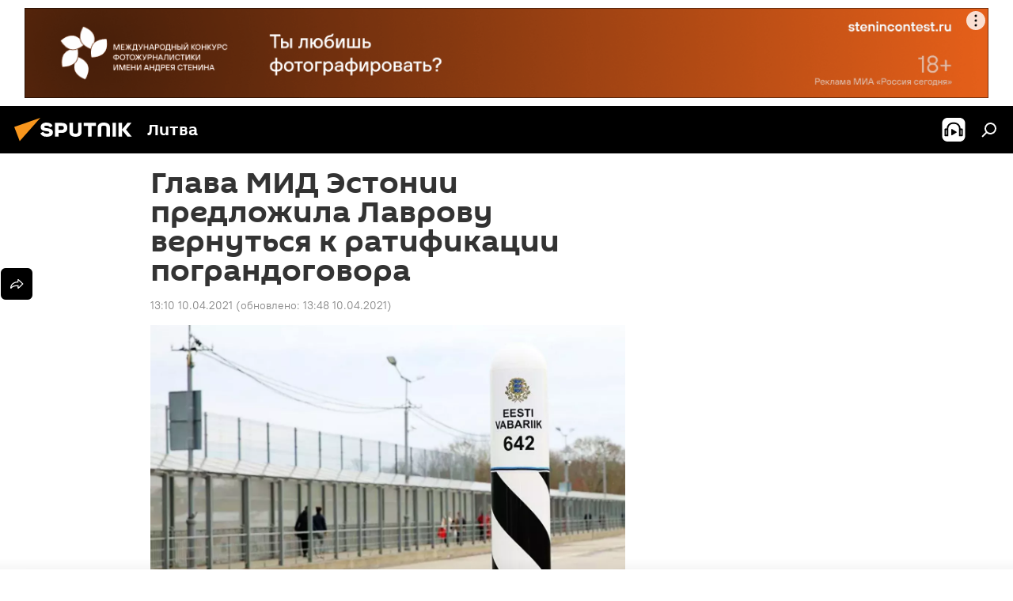

--- FILE ---
content_type: text/html; charset=utf-8
request_url: https://lt.sputniknews.ru/20210410/Glava-MID-Estonii-predlozhila-Lavrovu-vernutsya-k-ratifikatsii-pograndogovora-14882320.html
body_size: 27283
content:
<!DOCTYPE html><html lang="ru" data-lang="rus" data-charset="" dir="ltr"><head prefix="og: http://ogp.me/ns# fb: http://ogp.me/ns/fb# article: http://ogp.me/ns/article#"><title>Глава МИД Эстонии предложила Лаврову вернуться к ратификации пограндоговора - 10.04.2021, Sputnik Литва</title><meta name="description" content="Российский министр напомнил, что обязательным условием ратификации является выполнение Таллином договоренностей 2014 года 10.04.2021, Sputnik Литва"><meta name="keywords" content="в балтии, в мире, эстония, россия, граница, сергей лавров"><meta http-equiv="X-UA-Compatible" content="IE=edge,chrome=1"><meta http-equiv="Content-Type" content="text/html; charset=utf-8"><meta name="robots" content="index, follow, max-image-preview:large"><meta name="viewport" content="width=device-width, initial-scale=1.0, maximum-scale=1.0, user-scalable=yes"><meta name="HandheldFriendly" content="true"><meta name="MobileOptimzied" content="width"><meta name="referrer" content="always"><meta name="format-detection" content="telephone=no"><meta name="format-detection" content="address=no"><link rel="alternate" type="application/rss+xml" href="https://lt.sputniknews.ru/export/rss2/archive/index.xml"><link rel="canonical" href="https://lt.sputniknews.ru/20210410/Glava-MID-Estonii-predlozhila-Lavrovu-vernutsya-k-ratifikatsii-pograndogovora-14882320.html"><link rel="preload" as="image" href="https://cdnn1.lt.sputniknews.com/img/1115/07/11150749_0:0:2387:1343_1920x0_80_0_0_4841645690b75ce64d220db0ff6ace9c.jpg.webp" imagesrcset="https://cdnn1.lt.sputniknews.com/img/1115/07/11150749_0:0:2387:1343_640x0_80_0_0_e7a99822d56a119f31ab2a40b6c10458.jpg.webp 640w,https://cdnn1.lt.sputniknews.com/img/1115/07/11150749_0:0:2387:1343_1280x0_80_0_0_0a51ff88444c4a3d6f745c6e82a1e7f3.jpg.webp 1280w,https://cdnn1.lt.sputniknews.com/img/1115/07/11150749_0:0:2387:1343_1920x0_80_0_0_4841645690b75ce64d220db0ff6ace9c.jpg.webp 1920w"><link rel="preconnect" href="https://cdnn1.lt.sputniknews.com/images/"><link rel="dns-prefetch" href="https://cdnn1.lt.sputniknews.com/images/"><link rel="alternate" hreflang="ru" href="https://lt.sputniknews.ru/20210410/Glava-MID-Estonii-predlozhila-Lavrovu-vernutsya-k-ratifikatsii-pograndogovora-14882320.html"><link rel="alternate" hreflang="x-default" href="https://lt.sputniknews.ru/20210410/Glava-MID-Estonii-predlozhila-Lavrovu-vernutsya-k-ratifikatsii-pograndogovora-14882320.html"><link rel="apple-touch-icon" sizes="57x57" href="https://cdnn1.lt.sputniknews.com/i/favicon/favicon-57x57.png"><link rel="apple-touch-icon" sizes="60x60" href="https://cdnn1.lt.sputniknews.com/i/favicon/favicon-60x60.png"><link rel="apple-touch-icon" sizes="72x72" href="https://cdnn1.lt.sputniknews.com/i/favicon/favicon-72x72.png"><link rel="apple-touch-icon" sizes="76x76" href="https://cdnn1.lt.sputniknews.com/i/favicon/favicon-76x76.png"><link rel="apple-touch-icon" sizes="114x114" href="https://cdnn1.lt.sputniknews.com/i/favicon/favicon-114x114.png"><link rel="apple-touch-icon" sizes="120x120" href="https://cdnn1.lt.sputniknews.com/i/favicon/favicon-120x120.png"><link rel="apple-touch-icon" sizes="144x144" href="https://cdnn1.lt.sputniknews.com/i/favicon/favicon-144x144.png"><link rel="apple-touch-icon" sizes="152x152" href="https://cdnn1.lt.sputniknews.com/i/favicon/favicon-152x152.png"><link rel="apple-touch-icon" sizes="180x180" href="https://cdnn1.lt.sputniknews.com/i/favicon/favicon-180x180.png"><link rel="icon" type="image/png" sizes="192x192" href="https://cdnn1.lt.sputniknews.com/i/favicon/favicon-192x192.png"><link rel="icon" type="image/png" sizes="32x32" href="https://cdnn1.lt.sputniknews.com/i/favicon/favicon-32x32.png"><link rel="icon" type="image/png" sizes="96x96" href="https://cdnn1.lt.sputniknews.com/i/favicon/favicon-96x96.png"><link rel="icon" type="image/png" sizes="16x16" href="https://cdnn1.lt.sputniknews.com/i/favicon/favicon-16x16.png"><link rel="manifest" href="/project_data/manifest.json?4"><meta name="msapplication-TileColor" content="#F4F4F4"><meta name="msapplication-TileImage" content="https://cdnn1.lt.sputniknews.com/i/favicon/favicon-144x144.png"><meta name="theme-color" content="#F4F4F4"><link rel="shortcut icon" href="https://cdnn1.lt.sputniknews.com/i/favicon/favicon.ico"><meta property="fb:app_id" content="565979577238890"><meta property="fb:pages" content="564483240423676"><meta name="analytics:lang" content="rus"><meta name="analytics:title" content="Глава МИД Эстонии предложила Лаврову вернуться к ратификации пограндоговора - 10.04.2021, Sputnik Литва"><meta name="analytics:keyw" content="baltics, world, geo_EHstonija, geo_Rossija, keyword_granica, person_Sergejj_Lavrov"><meta name="analytics:rubric" content=""><meta name="analytics:tags" content="В Балтии, В мире, Эстония, Россия, граница, Сергей Лавров"><meta name="analytics:site_domain" content="lt.sputniknews.ru"><meta name="analytics:article_id" content="14882320"><meta name="analytics:url" content="https://lt.sputniknews.ru/20210410/Glava-MID-Estonii-predlozhila-Lavrovu-vernutsya-k-ratifikatsii-pograndogovora-14882320.html"><meta name="analytics:p_ts" content="1618049400"><meta name="analytics:author" content="Sputnik Литва"><meta name="analytics:isscroll" content="0"><meta property="og:url" content="https://lt.sputniknews.ru/20210410/Glava-MID-Estonii-predlozhila-Lavrovu-vernutsya-k-ratifikatsii-pograndogovora-14882320.html"><meta property="og:title" content="Глава МИД Эстонии предложила Лаврову вернуться к ратификации пограндоговора"><meta property="og:description" content="Российский министр напомнил, что обязательным условием ратификации является выполнение Таллином договоренностей 2014 года"><meta property="og:type" content="article"><meta property="og:site_name" content="Sputnik Литва"><meta property="og:locale" content="ru_LT"><meta property="og:image" content="https://cdnn1.lt.sputniknews.com/img/1115/07/11150749_0:0:2387:1343_2072x0_60_0_0_17b8fa6dca717eeee166b2b4b4d732bd.jpg.webp"><meta property="og:image:width" content="2072"><meta name="relap-image" content="https://cdnn1.lt.sputniknews.com/i/logo/logo-social.png"><meta name="twitter:card" content="summary_large_image"><meta name="twitter:image" content="https://cdnn1.lt.sputniknews.com/img/1115/07/11150749_0:0:2387:1343_2072x0_60_0_0_17b8fa6dca717eeee166b2b4b4d732bd.jpg.webp"><meta property="article:published_time" content="20210410T1310+0300"><meta property="article:modified_time" content="20210410T1348+0300"><meta property="article:author" content="Sputnik Литва"><link rel="author" href="https://lt.sputniknews.ru"><meta property="article:section" content="Новости"><meta property="article:tag" content="В Балтии"><meta property="article:tag" content="В мире"><meta property="article:tag" content="Эстония"><meta property="article:tag" content="Россия"><meta property="article:tag" content="граница"><meta property="article:tag" content="Сергей Лавров"><meta name="relap-entity-id" content="14882320"><meta property="fb:pages" content="564483240423676"><link rel="amphtml" href="https://lt.sputniknews.ru/amp/20210410/Glava-MID-Estonii-predlozhila-Lavrovu-vernutsya-k-ratifikatsii-pograndogovora-14882320.html"><link rel="preload" as="style" onload="this.onload=null;this.rel='stylesheet'" type="text/css" href="https://cdnn1.lt.sputniknews.com/css/libs/fonts.min.css?911eb65935"><link rel="stylesheet" type="text/css" href="https://cdnn1.lt.sputniknews.com/css/common.min.css?9149894256"><link rel="stylesheet" type="text/css" href="https://cdnn1.lt.sputniknews.com/css/article.min.css?913fe17605"><script src="https://cdnn1.lt.sputniknews.com/min/js/dist/head.js?9c9052ef3"></script>
            
                <script type="text/javascript">
                    var _iub = _iub || [];
                    _iub.csConfiguration = {
                        "invalidateConsentWithoutLog":true,
                        "cookiePolicyInOtherWindow":true,
                        "reloadOnConsent":true,
                        "consentOnContinuedBrowsing":false,
                        "perPurposeConsent":true,
                        "purposes":"1,3,4,5",
                        "enableTcf":true,
                        "googleAdditionalConsentMode":true,
                        "lang":"ru",
                        "siteId":3624504,
                        "localConsentDomain": "lt.sputniknews.ru",
                        "floatingPreferencesButtonDisplay":false,
                        "cookiePolicyId":38421276,
                        "banner":{
                            "brandBackgroundColor":"#ff9600",
                            "brandTextColor":"#ffffff",
                            "acceptButtonDisplay":true,
                            "customizeButtonDisplay":true,
                            "acceptButtonColor":"#010000",
                            "acceptButtonCaptionColor":"#ffffff",
                            "customizeButtonColor":"#ffffff",
                            "customizeButtonCaptionColor":"#4e4e4e",
                            "rejectButtonColor":"#0073CE",
                            "rejectButtonCaptionColor":"white",
                            "closeButtonDisplay":false,
                            "explicitWithdrawal":true,
                            "position":"float-top-center",
                            "textColor":"#010000",
                            "backgroundColor":"#ff9600",
                            "acceptButtonCaption":"Принять и закрыть"
                        }
                    };
                </script>
                <script type="text/javascript" src="//cdn.iubenda.com/cs/tcf/safe-tcf-v2.js"></script>
                <script type="text/javascript" src="//cdn.iubenda.com/cs/tcf/stub-v2.js"></script>
                <script type="text/javascript" src="//cdn.iubenda.com/cs/iubenda_cs.js" charset="UTF-8" async></script>
            
        
            
                <script type="text/javascript">
                    var _iub = _iub || {};
                     _iub.cons_instructions = _iub.cons_instructions || [];
                     _iub.cons_instructions.push(["init", {api_key: "9IZmdIg7r56gnCJuvUKfV6xNaD6fYI3u"}]);
                 </script>
                 <script type="text/javascript" src="https://cdn.iubenda.com/cons/iubenda_cons.js" async></script>
            
        <script data-iub-purposes="1">var _paq = _paq || []; (function() {var stackDomain = window.location.hostname.split('.').reverse();var domain = stackDomain[1] + '.' + stackDomain[0];_paq.push(['setCDNMask', new RegExp('cdn(\\w+).img.'+domain)]); _paq.push(['setSiteId', 'sputnik_lt']); _paq.push(['trackPageView']); _paq.push(['enableLinkTracking']); var d=document, g=d.createElement('script'), s=d.getElementsByTagName('script')[0]; g.type='text/javascript'; g.defer=true; g.async=true; g.src='//a.sputniknews.com/js/sputnik.js'; s.parentNode.insertBefore(g,s); } )();</script><script type="text/javascript" src="https://cdnn1.lt.sputniknews.com/min/js/libs/banners/adfx.loader.bind.js?98d724fe2"></script><script>
                (window.yaContextCb = window.yaContextCb || []).push(() => {
                    replaceOriginalAdFoxMethods();
                    window.Ya.adfoxCode.hbCallbacks = window.Ya.adfoxCode.hbCallbacks || [];
                })
            </script><!--В <head> сайта один раз добавьте код загрузчика-->
<script type="text/plain" class="_iub_cs_activate-inline" data-iub-purposes="5">window.yaContextCb = window.yaContextCb || []</script>
<script type="text/plain" class="_iub_cs_activate" data-suppressedsrc="https://yandex.ru/ads/system/context.js" data-iub-purposes="5"></script><script>var endlessScrollFirst = 14882320; var endlessScrollUrl = '/services/article/infinity/'; var endlessScrollAlgorithm = ''; var endlessScrollQueue = [40309704, 40309013, 40305534, 40307978, 40307099, 40306226, 40304744, 40305242, 40304431, 40303620, 40303787, 40301707, 40270286, 40300444, 40291199];</script><script>var endlessScrollFirst = 14882320; var endlessScrollUrl = '/services/article/infinity/'; var endlessScrollAlgorithm = ''; var endlessScrollQueue = [40309704, 40309013, 40305534, 40307978, 40307099, 40306226, 40304744, 40305242, 40304431, 40303620, 40303787, 40301707, 40270286, 40300444, 40291199];</script></head><body id="body" data-ab="a" data-emoji="0" class="site_lt m-page-article "><div class="schema_org" itemscope="itemscope" itemtype="https://schema.org/WebSite"><meta itemprop="name" content="Sputnik Литва"><meta itemprop="alternateName" content="Sputnik Литва"><meta itemprop="description" content="Свежие события и последние новости Литвы. Фото и видео с места событий, темы дня, происшествия, аналитика."><a itemprop="url" href="https://lt.sputniknews.ru" title="Sputnik Литва"> </a><meta itemprop="image" content="https://lt.sputniknews.ru/i/logo/logo.png"></div><ul class="schema_org" itemscope="itemscope" itemtype="http://schema.org/BreadcrumbList"><li itemprop="itemListElement" itemscope="itemscope" itemtype="http://schema.org/ListItem"><meta itemprop="name" content="Sputnik Литва"><meta itemprop="position" content="1"><meta itemprop="item" content="https://lt.sputniknews.ru"><a itemprop="url" href="https://lt.sputniknews.ru" title="Sputnik Литва"> </a></li><li itemprop="itemListElement" itemscope="itemscope" itemtype="http://schema.org/ListItem"><meta itemprop="name" content="Новости"><meta itemprop="position" content="2"><meta itemprop="item" content="https://lt.sputniknews.ru/20210410/"><a itemprop="url" href="https://lt.sputniknews.ru/20210410/" title="Новости"> </a></li><li itemprop="itemListElement" itemscope="itemscope" itemtype="http://schema.org/ListItem"><meta itemprop="name" content="Глава МИД Эстонии предложила Лаврову вернуться к ратификации пограндоговора"><meta itemprop="position" content="3"><meta itemprop="item" content="https://lt.sputniknews.ru/20210410/Glava-MID-Estonii-predlozhila-Lavrovu-vernutsya-k-ratifikatsii-pograndogovora-14882320.html"><a itemprop="url" href="https://lt.sputniknews.ru/20210410/Glava-MID-Estonii-predlozhila-Lavrovu-vernutsya-k-ratifikatsii-pograndogovora-14882320.html" title="Глава МИД Эстонии предложила Лаврову вернуться к ратификации пограндоговора"> </a></li></ul><div class="container"><div class="banner m-before-header m-article-desktop" data-position="article_desktop_header" data-infinity="1"><aside class="banner__content"><iframe class="relap-runtime-iframe" style="position:absolute;top:-9999px;left:-9999px;visibility:hidden;" srcdoc="<script src='https://relap.io/v7/relap.js' data-relap-token='HvaPHeJmpVila25r'></script>"></iframe>


<!--AdFox START-->
<!--riaru-->
<!--Площадка: lt.sputniknews.ru / * / *-->
<!--Тип баннера: 100%x-->
<!--Расположение: 50023_bn23-->
<div id="adfox_article_desk100_120-1_1"></div>
<script type="text/plain" class="_iub_cs_activate-inline" data-iub-purposes="5">
        window.yaContextCb.push(()=>{
    window.Ya.adfoxCode.create({
        ownerId: 249922,
        containerId: 'adfox_article_desk100_120-1_1',
        params: {
            pp: 'boml',
            ps: 'ckud',
            p2: 'fluh',
            puid1: '',
            puid2: '',
            puid3: '',
            puid4: 'baltics:world:geo_EHstonija:geo_Rossija:keyword_granica:person_Sergejj_Lavrov'
            }
        })
    })
</script></aside></div><div class="banner m-before-header m-article-mobile" data-position="article_mobile_header" data-infinity="1"><aside class="banner__content"><!--AdFox START-->
<!--riaru-->
<!--Площадка: lt.sputniknews.ru / * / *-->
<!--Тип баннера: 100%x-->
<!--Расположение: 50028_bn28-->
<div id="adfox_article_mob-1-100-300_1"></div>
<script type="text/plain" class="_iub_cs_activate-inline" data-iub-purposes="5">
        window.yaContextCb.push(()=>{
    window.Ya.adfoxCode.create({
        ownerId: 249922,
        containerId: 'adfox_article_mob-1-100-300_1',
        params: {
            pp: 'bomq',
            ps: 'ckud',
            p2: 'fluh',
            puid1: '',
            puid2: '',
            puid3: '',
            puid4: 'baltics:world:geo_EHstonija:geo_Rossija:keyword_granica:person_Sergejj_Lavrov'
            }
        })
    })
</script></aside></div></div><div class="page" id="page"><div id="alerts"><script type="text/template" id="alertAfterRegisterTemplate">
                    
                        <div class="auth-alert m-hidden" id="alertAfterRegister">
                            <div class="auth-alert__text">
                                <%- data.success_title %> <br />
                                <%- data.success_email_1 %>
                                <span class="m-email"></span>
                                <%- data.success_email_2 %>
                            </div>
                            <div class="auth-alert__btn">
                                <button class="form__btn m-min m-black confirmEmail">
                                    <%- data.send %>
                                </button>
                            </div>
                        </div>
                    
                </script><script type="text/template" id="alertAfterRegisterNotifyTemplate">
                    
                        <div class="auth-alert" id="alertAfterRegisterNotify">
                            <div class="auth-alert__text">
                                <%- data.golink_1 %>
                                <span class="m-email">
                                    <%- user.mail %>
                                </span>
                                <%- data.golink_2 %>
                            </div>
                            <% if (user.registerConfirmCount <= 2 ) {%>
                                <div class="auth-alert__btn">
                                    <button class="form__btn m-min m-black confirmEmail">
                                        <%- data.send %>
                                    </button>
                                </div>
                            <% } %>
                        </div>
                    
                </script></div><div class="anchor" id="anchor"><div class="header " id="header"><div class="m-relative"><div class="container m-header"><div class="header__wrap"><div class="header__name"><div class="header__logo"><a href="/" title="Sputnik Литва"><svg xmlns="http://www.w3.org/2000/svg" width="176" height="44" viewBox="0 0 176 44" fill="none"><path class="chunk_1" fill-rule="evenodd" clip-rule="evenodd" d="M45.8073 18.3817C45.8073 19.5397 47.1661 19.8409 49.3281 20.0417C54.1074 20.4946 56.8251 21.9539 56.8461 25.3743C56.8461 28.7457 54.2802 30.9568 48.9989 30.9568C44.773 30.9568 42.1067 29.1496 41 26.5814L44.4695 24.5688C45.3754 25.9277 46.5334 27.0343 49.4005 27.0343C51.3127 27.0343 52.319 26.4296 52.319 25.5751C52.319 24.5665 51.6139 24.2163 48.3942 23.866C43.7037 23.3617 41.3899 22.0029 41.3899 18.5824C41.3899 15.9675 43.3511 13 48.9359 13C52.9611 13 55.6274 14.8095 56.4305 17.1746L53.1105 19.1358C53.0877 19.1012 53.0646 19.0657 53.041 19.0295C52.4828 18.1733 51.6672 16.9224 48.6744 16.9224C46.914 16.9224 45.8073 17.4758 45.8073 18.3817ZM67.4834 13.3526H59.5918V30.707H64.0279V26.0794H67.4484C72.1179 26.0794 75.0948 24.319 75.0948 19.6401C75.0854 15.3138 72.6199 13.3526 67.4834 13.3526ZM67.4834 22.206H64.0186V17.226H67.4834C69.8975 17.226 70.654 18.0291 70.654 19.6891C70.6587 21.6527 69.6524 22.206 67.4834 22.206ZM88.6994 24.7206C88.6994 26.2289 87.4924 27.0857 85.3794 27.0857C83.3178 27.0857 82.1597 26.2289 82.1597 24.7206V13.3526H77.7236V25.0264C77.7236 28.6477 80.7425 30.9615 85.4704 30.9615C89.9999 30.9615 93.1168 28.8601 93.1168 25.0264V13.3526H88.6808L88.6994 24.7206ZM136.583 13.3526H132.159V30.7023H136.583V13.3526ZM156.097 13.3526L149.215 21.9235L156.45 30.707H151.066L144.276 22.4559V30.707H139.85V13.3526H144.276V21.8021L151.066 13.3526H156.097ZM95.6874 17.226H101.221V30.707H105.648V17.226H111.181V13.3526H95.6874V17.226ZM113.49 18.7342C113.49 15.2134 116.458 13 121.085 13C125.715 13 128.888 15.0616 128.902 18.7342V30.707H124.466V18.935C124.466 17.6789 123.259 16.8734 121.146 16.8734C119.094 16.8734 117.926 17.6789 117.926 18.935V30.707H113.49V18.7342Z" fill="white"></path><path class="chunk_2" d="M41 7L14.8979 36.5862L8 18.431L41 7Z" fill="#F8961D"></path></svg></a></div><div class="header__project"><span class="header__project-title">Литва</span></div></div><div class="header__controls" data-nosnippet=""><div class="share m-header" data-id="14882320" data-url="https://lt.sputniknews.ru/20210410/Glava-MID-Estonii-predlozhila-Lavrovu-vernutsya-k-ratifikatsii-pograndogovora-14882320.html" data-title="Глава МИД Эстонии предложила Лаврову вернуться к ратификации пограндоговора"></div><div class="header__menu"><span class="header__menu-item header__menu-item-radioButton" id="radioButton" data-stream="https://nfw.ria.ru/flv/audio.aspx?ID=68862011&amp;type=mp3"><svg class="svg-icon"><use xmlns:xlink="http://www.w3.org/1999/xlink" xlink:href="/i/sprites/package/inline.svg?63#radio2"></use></svg></span><span class="header__menu-item" data-modal-open="search"><svg class="svg-icon"><use xmlns:xlink="http://www.w3.org/1999/xlink" xlink:href="/i/sprites/package/inline.svg?63#search"></use></svg></span></div></div></div></div></div></div></div><script>var GLOBAL = GLOBAL || {}; GLOBAL.translate = {}; GLOBAL.rtl = 0; GLOBAL.lang = "rus"; GLOBAL.design = "lt"; GLOBAL.charset = ""; GLOBAL.project = "sputnik_lt"; GLOBAL.htmlCache = 1; GLOBAL.translate.search = {}; GLOBAL.translate.search.notFound = "Ничего не найдено"; GLOBAL.translate.search.stringLenght = "Введите больше букв для поиска"; GLOBAL.www = "https://lt.sputniknews.ru"; GLOBAL.seo = {}; GLOBAL.seo.title = ""; GLOBAL.seo.keywords = ""; GLOBAL.seo.description = ""; GLOBAL.sock = {}; GLOBAL.sock.server = "https://cm.sputniknews.com/chat"; GLOBAL.sock.lang = "rus"; GLOBAL.sock.project = "sputnik_lt"; GLOBAL.social = {}; GLOBAL.social.fbID = "565979577238890"; GLOBAL.share = [ { name: 'telegram', mobile: false },{ name: 'odnoklassniki', mobile: false },{ name: 'whatsapp', mobile: false },{ name: 'vk', mobile: false },{ name: 'twitter', mobile: false },{ name: 'messenger', mobile: true } ]; GLOBAL.csrf_token = ''; GLOBAL.search = {}; GLOBAL.auth = {}; GLOBAL.auth.status = 'error'; GLOBAL.auth.provider = ''; GLOBAL.auth.twitter = '/id/twitter/request/'; GLOBAL.auth.facebook = '/id/facebook/request/'; GLOBAL.auth.vkontakte = '/id/vkontakte/request/'; GLOBAL.auth.google = '/id/google/request/'; GLOBAL.auth.ok = '/id/ok/request/'; GLOBAL.auth.apple = '/id/apple/request/'; GLOBAL.auth.moderator = ''; GLOBAL.user = {}; GLOBAL.user.id = ""; GLOBAL.user.emailActive = ""; GLOBAL.user.registerConfirmCount = 0; GLOBAL.article = GLOBAL.article || {}; GLOBAL.article.id = 14882320; GLOBAL.article.chat_expired = !!1; GLOBAL.chat = GLOBAL.chat || {}; GLOBAL.chat.show = !!1; GLOBAL.locale = {"convertDate":{"yesterday":"\u0432\u0447\u0435\u0440\u0430","hours":{"nominative":"%{s} \u043c\u0438\u043d\u0443\u0442\u0443 \u043d\u0430\u0437\u0430\u0434","genitive":"%{s} \u043c\u0438\u043d\u0443\u0442\u044b \u043d\u0430\u0437\u0430\u0434"},"minutes":{"nominative":"%{s} \u0447\u0430\u0441 \u043d\u0430\u0437\u0430\u0434","genitive":"%{s} \u0447\u0430\u0441\u0430 \u043d\u0430\u0437\u0430\u0434"}},"js_templates":{"unread":"\u041d\u0435\u043f\u0440\u043e\u0447\u0438\u0442\u0430\u043d\u043d\u044b\u0435","you":"\u0412\u044b","author":"\u0430\u0432\u0442\u043e\u0440","report":"\u041f\u043e\u0436\u0430\u043b\u043e\u0432\u0430\u0442\u044c\u0441\u044f","reply":"\u041e\u0442\u0432\u0435\u0442\u0438\u0442\u044c","block":"\u0417\u0430\u0431\u043b\u043e\u043a\u0438\u0440\u043e\u0432\u0430\u0442\u044c","remove":"\u0423\u0434\u0430\u043b\u0438\u0442\u044c","closeall":"\u0417\u0430\u043a\u0440\u044b\u0442\u044c \u0432\u0441\u0435","notifications":"Notificaciones","disable_twelve":"\u041e\u0442\u043a\u043b\u044e\u0447\u0438\u0442\u044c \u043d\u0430 12 \u0447\u0430\u0441\u043e\u0432","new_message":"\u041d\u043e\u0432\u043e\u0435 \u0441\u043e\u043e\u0431\u0449\u0435\u043d\u0438\u0435 \u043e\u0442sputniknews.ru","acc_block":"\u0412\u0430\u0448 \u0430\u043a\u043a\u0430\u0443\u043d\u0442 \u0437\u0430\u0431\u043b\u043e\u043a\u0438\u0440\u043e\u0432\u0430\u043d \u0430\u0434\u043c\u0438\u043d\u0438\u0441\u0442\u0440\u0430\u0442\u043e\u0440\u043e\u043c \u0441\u0430\u0439\u0442\u0430","acc_unblock":"\u0412\u0430\u0448 \u0430\u043a\u043a\u0430\u0443\u043d\u0442 \u0440\u0430\u0437\u0431\u043b\u043e\u043a\u0438\u0440\u043e\u0432\u0430\u043d \u0430\u0434\u043c\u0438\u043d\u0438\u0441\u0442\u0440\u0430\u0442\u043e\u0440\u043e\u043c \u0441\u0430\u0439\u0442\u0430","you_subscribe_1":"\u0412\u044b \u043f\u043e\u0434\u043f\u0438\u0441\u0430\u043d\u044b \u043d\u0430 \u0442\u0435\u043c\u0443 ","you_subscribe_2":"\u0423\u043f\u0440\u0430\u0432\u043b\u044f\u0442\u044c \u0441\u0432\u043e\u0438\u043c\u0438 \u043f\u043e\u0434\u043f\u0438\u0441\u043a\u0430\u043c\u0438 \u0432\u044b \u043c\u043e\u0436\u0435\u0442\u0435 \u0432 \u043b\u0438\u0447\u043d\u043e\u043c \u043a\u0430\u0431\u0438\u043d\u0435\u0442\u0435","you_received_warning_1":"\u0412\u044b \u043f\u043e\u043b\u0443\u0447\u0438\u043b\u0438 ","you_received_warning_2":" \u043f\u0440\u0435\u0434\u0443\u043f\u0440\u0435\u0436\u0434\u0435\u043d\u0438\u0435. \u0423\u0432\u0430\u0436\u0430\u0439\u0442\u0435 \u0434\u0440\u0443\u0433\u0438\u0445 \u0443\u0447\u0430\u0441\u0442\u043d\u0438\u043a\u043e\u0432 \u0438 \u043d\u0435 \u043d\u0430\u0440\u0443\u0448\u0430\u0439\u0442\u0435 \u043f\u0440\u0430\u0432\u0438\u043b\u0430 \u043a\u043e\u043c\u043c\u0435\u043d\u0442\u0438\u0440\u043e\u0432\u0430\u043d\u0438\u044f. \u041f\u043e\u0441\u043b\u0435 \u0442\u0440\u0435\u0442\u044c\u0435\u0433\u043e \u043d\u0430\u0440\u0443\u0448\u0435\u043d\u0438\u044f \u0432\u044b \u0431\u0443\u0434\u0435\u0442\u0435 \u0437\u0430\u0431\u043b\u043e\u043a\u0438\u0440\u043e\u0432\u0430\u043d\u044b \u043d\u0430 12 \u0447\u0430\u0441\u043e\u0432.","block_time":"\u0421\u0440\u043e\u043a \u0431\u043b\u043e\u043a\u0438\u0440\u043e\u0432\u043a\u0438: ","hours":" \u0447\u0430\u0441\u043e\u0432","forever":"\u043d\u0430\u0432\u0441\u0435\u0433\u0434\u0430","feedback":"\u0421\u0432\u044f\u0437\u0430\u0442\u044c\u0441\u044f","my_subscriptions":"\u041c\u043e\u0438 \u043f\u043e\u0434\u043f\u0438\u0441\u043a\u0438","rules":"\u041f\u0440\u0430\u0432\u0438\u043b\u0430 \u043a\u043e\u043c\u043c\u0435\u043d\u0442\u0438\u0440\u043e\u0432\u0430\u043d\u0438\u044f \u043c\u0430\u0442\u0435\u0440\u0438\u0430\u043b\u043e\u0432","chat":"\u0427\u0430\u0442: ","chat_new_messages":"\u041d\u043e\u0432\u044b\u0435 \u0441\u043e\u043e\u0431\u0449\u0435\u043d\u0438\u044f \u0432 \u0447\u0430\u0442\u0435","chat_moder_remove_1":"\u0412\u0430\u0448\u0435 \u0441\u043e\u043e\u0431\u0449\u0435\u043d\u0438\u0435 ","chat_moder_remove_2":" \u0431\u044b\u043b\u043e \u0443\u0434\u0430\u043b\u0435\u043d\u043e \u0430\u0434\u043c\u0438\u043d\u0438\u0441\u0442\u0440\u0430\u0442\u043e\u0440\u043e\u043c","chat_close_time_1":"\u0412 \u0447\u0430\u0442\u0435 \u043d\u0438\u043a\u0442\u043e \u043d\u0435 \u043f\u0438\u0441\u0430\u043b \u0431\u043e\u043b\u044c\u0448\u0435 12 \u0447\u0430\u0441\u043e\u0432, \u043e\u043d \u0437\u0430\u043a\u0440\u043e\u0435\u0442\u0441\u044f \u0447\u0435\u0440\u0435\u0437 ","chat_close_time_2":" \u0447\u0430\u0441\u043e\u0432","chat_new_emoji_1":"\u041d\u043e\u0432\u044b\u0435 \u0440\u0435\u0430\u043a\u0446\u0438\u0438 ","chat_new_emoji_2":" \u0432\u0430\u0448\u0435\u043c\u0443 \u0441\u043e\u043e\u0431\u0449\u0435\u043d\u0438\u044e ","chat_message_reply_1":"\u041d\u0430 \u0432\u0430\u0448 \u043a\u043e\u043c\u043c\u0435\u043d\u0442\u0430\u0440\u0438\u0439 ","chat_message_reply_2":" \u043e\u0442\u0432\u0435\u0442\u0438\u043b \u043f\u043e\u043b\u044c\u0437\u043e\u0432\u0430\u0442\u0435\u043b\u044c ","chat_verify_message":"\n \u0421\u043f\u0430\u0441\u0438\u0431\u043e! \u0412\u0430\u0448\u0435 \u0441\u043e\u043e\u0431\u0449\u0435\u043d\u0438\u0435 \u0431\u0443\u0434\u0435\u0442 \u043e\u043f\u0443\u0431\u043b\u0438\u043a\u043e\u0432\u0430\u043d\u043e \u043f\u043e\u0441\u043b\u0435 \u043f\u0440\u043e\u0432\u0435\u0440\u043a\u0438 \u043c\u043e\u0434\u0435\u0440\u0430\u0442\u043e\u0440\u0430\u043c\u0438 \u0441\u0430\u0439\u0442\u0430.\n ","emoji_1":"\u041d\u0440\u0430\u0432\u0438\u0442\u0441\u044f","emoji_2":"\u0425\u0430-\u0425\u0430","emoji_3":"\u0423\u0434\u0438\u0432\u0438\u0442\u0435\u043b\u044c\u043d\u043e","emoji_4":"\u0413\u0440\u0443\u0441\u0442\u043d\u043e","emoji_5":"\u0412\u043e\u0437\u043c\u0443\u0442\u0438\u0442\u0435\u043b\u044c\u043d\u043e","emoji_6":"\u041d\u0435 \u043d\u0440\u0430\u0432\u0438\u0442\u0441\u044f","site_subscribe_podcast":{"success":"\u0421\u043f\u0430\u0441\u0438\u0431\u043e, \u0432\u044b \u043f\u043e\u0434\u043f\u0438\u0441\u0430\u043d\u044b \u043d\u0430 \u0440\u0430\u0441\u0441\u044b\u043b\u043a\u0443! \u041d\u0430\u0441\u0442\u0440\u043e\u0438\u0442\u044c \u0438\u043b\u0438 \u043e\u0442\u043c\u0435\u043d\u0438\u0442\u044c \u043f\u043e\u0434\u043f\u0438\u0441\u043a\u0443 \u043c\u043e\u0436\u043d\u043e \u0432 \u043b\u0438\u0447\u043d\u043e\u043c \u043a\u0430\u0431\u0438\u043d\u0435\u0442\u0435","subscribed":"\u0412\u044b \u0443\u0436\u0435 \u043f\u043e\u0434\u043f\u0438\u0441\u0430\u043d\u044b \u043d\u0430 \u044d\u0442\u0443 \u0440\u0430\u0441\u0441\u044b\u043b\u043a\u0443","error":"\u041f\u0440\u043e\u0438\u0437\u043e\u0448\u043b\u0430 \u043d\u0435\u043f\u0440\u0435\u0434\u0432\u0438\u0434\u0435\u043d\u043d\u0430\u044f \u043e\u0448\u0438\u0431\u043a\u0430. \u041f\u043e\u0436\u0430\u043b\u0443\u0439\u0441\u0442\u0430, \u043f\u043e\u0432\u0442\u043e\u0440\u0438\u0442\u0435 \u043f\u043e\u043f\u044b\u0442\u043a\u0443 \u043f\u043e\u0437\u0436\u0435"}},"smartcaptcha":{"site_key":"ysc1_Zf0zfLRI3tRHYHJpbX6EjjBcG1AhG9LV0dmZQfJu8ba04c1b"}}; GLOBAL = {...GLOBAL, ...{"subscribe":{"email":"\u0412\u0432\u0435\u0434\u0438\u0442\u0435 e-mail","button":"\u041f\u043e\u0434\u043f\u0438\u0441\u0430\u0442\u044c\u0441\u044f","send":"\u0421\u043f\u0430\u0441\u0438\u0431\u043e, \u0432\u0430\u043c \u043e\u0442\u043f\u0440\u0430\u0432\u043b\u0435\u043d\u043e \u043f\u0438\u0441\u044c\u043c\u043e \u0441\u043e \u0441\u0441\u044b\u043b\u043a\u043e\u0439 \u0434\u043b\u044f \u043f\u043e\u0434\u0442\u0432\u0435\u0440\u0436\u0434\u0435\u043d\u0438\u044f \u043f\u043e\u0434\u043f\u0438\u0441\u043a\u0438","subscribe":"\u0421\u043f\u0430\u0441\u0438\u0431\u043e, \u0432\u044b \u043f\u043e\u0434\u043f\u0438\u0441\u0430\u043d\u044b \u043d\u0430 \u0440\u0430\u0441\u0441\u044b\u043b\u043a\u0443! \u041d\u0430\u0441\u0442\u0440\u043e\u0438\u0442\u044c \u0438\u043b\u0438 \u043e\u0442\u043c\u0435\u043d\u0438\u0442\u044c \u043f\u043e\u0434\u043f\u0438\u0441\u043a\u0443 \u043c\u043e\u0436\u043d\u043e \u0432 \u043b\u0438\u0447\u043d\u043e\u043c \u043a\u0430\u0431\u0438\u043d\u0435\u0442\u0435","confirm":"\u0412\u044b \u0443\u0436\u0435 \u043f\u043e\u0434\u043f\u0438\u0441\u0430\u043d\u044b \u043d\u0430 \u044d\u0442\u0443 \u0440\u0430\u0441\u0441\u044b\u043b\u043a\u0443","registration":{"@attributes":{"button":"\u0417\u0430\u0440\u0435\u0433\u0438\u0441\u0442\u0440\u0438\u0440\u043e\u0432\u0430\u0442\u044c\u0441\u044f"}},"social":{"@attributes":{"count":"3"},"comment":[{},{},{},{},{},{},{},{}],"item":[{"@attributes":{"type":"yt","title":"YouTube"}},{"@attributes":{"type":"tg","title":"telegram"}},{"@attributes":{"type":"yd","title":"yandex dzen"}}]}}}}; GLOBAL.js = {}; GLOBAL.js.videoplayer = "https://cdnn1.lt.sputniknews.com/min/js/dist/videoplayer.js?9651130d6"; GLOBAL.userpic = "/userpic/"; GLOBAL.gmt = ""; GLOBAL.tz = "+0200"; GLOBAL.projectList = [ { title: 'Международный', country: [ { title: 'Английский', url: 'https://sputnikglobe.com', flag: 'flags-INT', lang: 'International', lang2: 'English' }, ] }, { title: 'Ближний Восток', country: [ { title: 'Арабский', url: 'https://sarabic.ae/', flag: 'flags-INT', lang: 'Sputnik عربي', lang2: 'Arabic' }, { title: 'Турецкий', url: 'https://anlatilaninotesi.com.tr/', flag: 'flags-TUR', lang: 'Türkiye', lang2: 'Türkçe' }, { title: 'Фарси', url: 'https://spnfa.ir/', flag: 'flags-INT', lang: 'Sputnik ایران', lang2: 'Persian' }, { title: 'Дари', url: 'https://sputnik.af/', flag: 'flags-INT', lang: 'Sputnik افغانستان', lang2: 'Dari' }, ] }, { title: 'Латинская Америка', country: [ { title: 'Испанский', url: 'https://noticiaslatam.lat/', flag: 'flags-INT', lang: 'Mundo', lang2: 'Español' }, { title: 'Португальский', url: 'https://noticiabrasil.net.br/', flag: 'flags-BRA', lang: 'Brasil', lang2: 'Português' }, ] }, { title: 'Южная Азия', country: [ { title: 'Хинди', url: 'https://hindi.sputniknews.in', flag: 'flags-IND', lang: 'भारत', lang2: 'हिंदी' }, { title: 'Английский', url: 'https://sputniknews.in', flag: 'flags-IND', lang: 'India', lang2: 'English' }, ] }, { title: 'Восточная и Юго-Восточная Азия', country: [ { title: 'Вьетнамский', url: 'https://kevesko.vn/', flag: 'flags-VNM', lang: 'Việt Nam', lang2: 'Tiếng Việt' }, { title: 'Японский', url: 'https://sputniknews.jp/', flag: 'flags-JPN', lang: '日本', lang2: '日本語' }, { title: 'Китайский', url: 'https://sputniknews.cn/', flag: 'flags-CHN', lang: '中国', lang2: '中文' }, ] }, { title: 'Центральная Азия', country: [ { title: 'Казахский', url: 'https://sputnik.kz/', flag: 'flags-KAZ', lang: 'Қазақстан', lang2: 'Қазақ тілі' }, { title: 'Киргизский', url: 'https://sputnik.kg/', flag: 'flags-KGZ', lang: 'Кыргызстан', lang2: 'Кыргызча' }, { title: 'Узбекский', url: 'https://oz.sputniknews.uz/', flag: 'flags-UZB', lang: 'Oʻzbekiston', lang2: 'Ўзбекча' }, { title: 'Таджикский', url: 'https://sputnik.tj/', flag: 'flags-TJK', lang: 'Тоҷикистон', lang2: 'Тоҷикӣ' }, ] }, { title: 'Африка', country: [ { title: 'Французский', url: 'https://fr.sputniknews.africa/', flag: 'flags-INT', lang: 'Afrique', lang2: 'Français' }, { title: 'Английский', url: 'https://en.sputniknews.africa', flag: 'flags-INT', lang: 'Africa', lang2: 'English' }, ] }, { title: 'Закавказье', country: [ { title: 'Армянский', url: 'https://arm.sputniknews.ru/', flag: 'flags-ARM', lang: 'Արմենիա', lang2: 'Հայերեն' }, { title: 'Абхазский', url: 'https://sputnik-abkhazia.info/', flag: 'flags-ABH', lang: 'Аҧсны', lang2: 'Аҧсышәала' }, { title: 'Осетинский', url: 'https://sputnik-ossetia.com/', flag: 'flags-OST', lang: 'Хуссар Ирыстон', lang2: 'Иронау' }, { title: 'Грузинский', url: 'https://sputnik-georgia.com/', flag: 'flags-GEO', lang: 'საქართველო', lang2: 'ქართული' }, { title: 'Азербайджанский', url: 'https://sputnik.az/', flag: 'flags-AZE', lang: 'Azərbaycan', lang2: 'Аzərbaycanca' }, ] }, { title: 'Европа', country: [ { title: 'Сербский', url: 'https://sputnikportal.rs/', flag: 'flags-SRB', lang: 'Србиjа', lang2: 'Српски' }, { title: 'Русский', url: 'https://lv.sputniknews.ru/', flag: 'flags-LVA', lang: 'Latvija', lang2: 'Русский' }, { title: 'Русский', url: 'https://lt.sputniknews.ru/', flag: 'flags-LTU', lang: 'Lietuva', lang2: 'Русский' }, { title: 'Молдавский', url: 'https://md.sputniknews.com/', flag: 'flags-MDA', lang: 'Moldova', lang2: 'Moldovenească' }, { title: 'Белорусский', url: 'https://bel.sputnik.by/', flag: 'flags-BLR', lang: 'Беларусь', lang2: 'Беларускi' } ] }, ];</script><div class="wrapper" id="endless" data-infinity-max-count="2"><div class="endless__item " data-infinity="1" data-supertag="0" data-remove-fat="0" data-advertisement-project="0" data-remove-advertisement="0" data-id="14882320" data-date="20210410" data-endless="1" data-domain="lt.sputniknews.ru" data-project="sputnik_lt" data-url="/20210410/Glava-MID-Estonii-predlozhila-Lavrovu-vernutsya-k-ratifikatsii-pograndogovora-14882320.html" data-full-url="https://lt.sputniknews.ru/20210410/Glava-MID-Estonii-predlozhila-Lavrovu-vernutsya-k-ratifikatsii-pograndogovora-14882320.html" data-title="Глава МИД Эстонии предложила Лаврову вернуться к ратификации пограндоговора" data-published="2021-04-10T13:10+0300" data-text-length="3226" data-keywords="в балтии, в мире, эстония, россия, граница, сергей лавров" data-author="Sputnik Литва" data-analytics-keyw="baltics, world, geo_EHstonija, geo_Rossija, keyword_granica, person_Sergejj_Lavrov" data-analytics-rubric="" data-analytics-tags="В Балтии, В мире, Эстония, Россия, граница, Сергей Лавров" data-article-show="" data-chat-expired="" data-pts="1618049400" data-article-type="article" data-is-scroll="1" data-head-title="Глава МИД Эстонии предложила Лаврову вернуться к ратификации пограндоговора - Sputnik Литва, 10.04.2021"><div class="container m-content"><div class="layout"><div class="article "><div class="article__meta" itemscope="" itemtype="https://schema.org/Article"><div itemprop="mainEntityOfPage">https://lt.sputniknews.ru/20210410/Glava-MID-Estonii-predlozhila-Lavrovu-vernutsya-k-ratifikatsii-pograndogovora-14882320.html</div><a itemprop="url" href="https://lt.sputniknews.ru/20210410/Glava-MID-Estonii-predlozhila-Lavrovu-vernutsya-k-ratifikatsii-pograndogovora-14882320.html" title="Глава МИД Эстонии предложила Лаврову вернуться к ратификации пограндоговора"></a><div itemprop="headline">Глава МИД Эстонии предложила Лаврову вернуться к ратификации пограндоговора</div><div itemprop="name">Глава МИД Эстонии предложила Лаврову вернуться к ратификации пограндоговора</div><div itemprop="alternateName">Sputnik Литва</div><div itemprop="description">Российский министр напомнил, что обязательным условием ратификации является выполнение Таллином договоренностей 2014 года 10.04.2021, Sputnik Литва</div><div itemprop="datePublished">2021-04-10T13:10+0300</div><div itemprop="dateCreated">2021-04-10T13:10+0300</div><div itemprop="dateModified">2021-04-10T13:48+0300</div><div itemprop="articleSection">в балтии</div><div itemprop="articleSection">в мире</div><div itemprop="articleSection">эстония</div><div itemprop="articleSection">россия</div><div itemprop="articleSection">граница</div><div itemprop="articleSection">сергей лавров</div><div itemprop="associatedMedia">https://cdnn1.lt.sputniknews.com/img/1115/07/11150749_0:0:2387:1343_1920x0_80_0_0_4841645690b75ce64d220db0ff6ace9c.jpg.webp</div><div itemprop="articleBody">ВИЛЬНЮС, 10 апр - Sputnik. Глава МИД Эстонии Эва-Мария Лийметс предложила министру иностранных дел России Сергею Лаврову вернуться к ратификации пограничного договора, сообщает эстонский МИД. В пятницу Лийметс связалась с Лавровым по телефону."В своем телефонном разговоре я назвал ратификацию договора о границе, подписанного нашими странами в 2014 году, важной двусторонней темой, поскольку нынешнее правительство Эстонии заявило о своей готовности продвигаться вперед по этому вопросу. Вступивший в силу договор о границе обеспечит важнейшую безопасность Эстонии и нашим союзникам. Это касается как нашей безопасности, так и борьбы с организованной преступностью, наркотиками и контрабандой, а также торговлей людьми. Мы договорились, что должны продолжить консультации", - сообщила эстонский министр.Лавров, в свою очередь, подтвердил российскую позицию о том, что обязательным условием ратификации является выполнение Таллином договоренностей, достигнутых при подписании пограндоговоров в 2014 году.По словам Лийметс, несколько соглашений, которые важны для Эстонии и России, все еще находятся в стадии подготовки. К ним относятся соглашения об автомобильном транспорте, о сотрудничестве по пенсионному страхованию, соглашение об избежании двойного налогообложения и предотвращении уклонения от уплаты налогов в отношении налогов на прибыль и капитал, а также железнодорожные соглашения.В феврале Эстония заявила, что готова сделать первый шаг в ратификации пограндоговора с Россией. Документ был подписан главами МИД двух стран в феврале 2014 года, но не был ратифицирован парламентами. Вопрос ратификации пограндоговора в очередной раз встал в 2020 году, но тогдашняя правящая коалиция, в которую входила Консервативная народная партия Эстонии (EKRE) отказалась от ратификации.Территориальные претензии эстонских консерваторов к РФНынешний спикер Рийгикогу Хенн Пыллуаас относится к Эстонской консервативной народной партии (EKRE), которая негативно расценивает ратификацию пограндоговора и считает, что документ закрепляет за Россией часть якобы "эстонской территории".Согласно Тартускому мирному договору, подписанному между РСФСР и Эстонией в 1920 году, к балтийской республике отходила часть исконно российских земель – Ивангород с прилегающим районом (ныне Ивангород Ленинградской области) и большая часть Печорского края (ныне – Печорский район Псковской области). Однако после того, как Эстония вошла в состав СССР, документ потерял силу.Москва неоднократно подчеркивала, что Тартуский договор – это исторический документ, который не имеет реальной юридической силы. В МИД РФ называли неприемлемыми территориальные претензии Эстонии к России.Заместитель директора Института истории и политики Московского педагогического государственного университета (МПГУ) Владимир Шаповалов отмечал, что территориальные претензии Эстонии ни на чем не основаны, так как на этой земле не проживают эстонские граждане. По его словам, подход Таллина может быть опасен с точки зрения всей системы международных отношений.</div><div itemprop="citation">https://lt.sputniknews.ru/20210228/Otnosheniyam-Estonii-s-Rossiey-postavlen-diagnoz-Pora-vyzyvat-skoruyu-14564226.html</div><div itemprop="citation">https://lt.sputniknews.ru/20210224/V-Estonii-nazvali-pograndogovor-s-Rossiey-verolomnym-14532091.html</div><div itemprop="contentLocation">эстония</div><div itemprop="contentLocation">россия</div><div itemprop="copyrightHolder" itemscope="" itemtype="http://schema.org/Organization"><div itemprop="name">Sputnik Литва</div><a itemprop="url" href="https://lt.sputniknews.ru" title="Sputnik Литва"> </a><div itemprop="email">media@sputniknews.com</div><div itemprop="telephone">+74956456601</div><div itemprop="legalName">MIA „Rossiya Segodnya“</div><a itemprop="sameAs" href="https://t.me/sputniknews_lt"> </a><a itemprop="sameAs" href="https://dzen.ru/lt.sputniknews.ru/"> </a><a itemprop="sameAs" href="https://max.ru/lt_sputniknews_ru"> </a><a itemprop="sameAs" href="https://vk.ru/sputniklithuania"> </a><a itemprop="sameAs" href="https://ok.ru/litva"> </a><div itemprop="logo" itemscope="" itemtype="https://schema.org/ImageObject"><a itemprop="url" href="https://lt.sputniknews.ru/i/logo/logo.png" title="Sputnik Литва"> </a><a itemprop="contentUrl" href="https://lt.sputniknews.ru/i/logo/logo.png" title="Sputnik Литва"> </a><div itemprop="width">252</div><div itemprop="height">60</div></div></div><div itemprop="copyrightYear">2021</div><div itemprop="creator" itemscope="" itemtype="http://schema.org/Organization"><div itemprop="name">Sputnik Литва</div><a itemprop="url" href="https://lt.sputniknews.ru" title="Sputnik Литва"> </a><div itemprop="email">media@sputniknews.com</div><div itemprop="telephone">+74956456601</div><div itemprop="legalName">MIA „Rossiya Segodnya“</div><a itemprop="sameAs" href="https://t.me/sputniknews_lt"> </a><a itemprop="sameAs" href="https://dzen.ru/lt.sputniknews.ru/"> </a><a itemprop="sameAs" href="https://max.ru/lt_sputniknews_ru"> </a><a itemprop="sameAs" href="https://vk.ru/sputniklithuania"> </a><a itemprop="sameAs" href="https://ok.ru/litva"> </a><div itemprop="logo" itemscope="" itemtype="https://schema.org/ImageObject"><a itemprop="url" href="https://lt.sputniknews.ru/i/logo/logo.png" title="Sputnik Литва"> </a><a itemprop="contentUrl" href="https://lt.sputniknews.ru/i/logo/logo.png" title="Sputnik Литва"> </a><div itemprop="width">252</div><div itemprop="height">60</div></div></div><div itemprop="genre">Новости</div><div itemprop="inLanguage">ru_LT</div><div itemprop="sourceOrganization" itemscope="" itemtype="http://schema.org/Organization"><div itemprop="name">Sputnik Литва</div><a itemprop="url" href="https://lt.sputniknews.ru" title="Sputnik Литва"> </a><div itemprop="email">media@sputniknews.com</div><div itemprop="telephone">+74956456601</div><div itemprop="legalName">MIA „Rossiya Segodnya“</div><a itemprop="sameAs" href="https://t.me/sputniknews_lt"> </a><a itemprop="sameAs" href="https://dzen.ru/lt.sputniknews.ru/"> </a><a itemprop="sameAs" href="https://max.ru/lt_sputniknews_ru"> </a><a itemprop="sameAs" href="https://vk.ru/sputniklithuania"> </a><a itemprop="sameAs" href="https://ok.ru/litva"> </a><div itemprop="logo" itemscope="" itemtype="https://schema.org/ImageObject"><a itemprop="url" href="https://lt.sputniknews.ru/i/logo/logo.png" title="Sputnik Литва"> </a><a itemprop="contentUrl" href="https://lt.sputniknews.ru/i/logo/logo.png" title="Sputnik Литва"> </a><div itemprop="width">252</div><div itemprop="height">60</div></div></div><div itemprop="image" itemscope="" itemtype="https://schema.org/ImageObject"><a itemprop="url" href="https://cdnn1.lt.sputniknews.com/img/1115/07/11150749_0:0:2387:1343_1920x0_80_0_0_4841645690b75ce64d220db0ff6ace9c.jpg.webp" title="Пограничный столб на эстонско-российской границе в Нарве, архивное фото"></a><a itemprop="contentUrl" href="https://cdnn1.lt.sputniknews.com/img/1115/07/11150749_0:0:2387:1343_1920x0_80_0_0_4841645690b75ce64d220db0ff6ace9c.jpg.webp" title="Пограничный столб на эстонско-российской границе в Нарве, архивное фото"></a><div itemprop="width">1920</div><div itemprop="height">1080</div><div itemprop="representativeOfPage">true</div></div><a itemprop="thumbnailUrl" href="https://cdnn1.lt.sputniknews.com/img/1115/07/11150749_0:0:2387:1343_1920x0_80_0_0_4841645690b75ce64d220db0ff6ace9c.jpg.webp"></a><div itemprop="image" itemscope="" itemtype="https://schema.org/ImageObject"><a itemprop="url" href="https://cdnn1.lt.sputniknews.com/img/1115/07/11150749_596:0:2387:1343_1920x0_80_0_0_5491b35d094acf0d6b4e2df21ea3355a.jpg.webp" title="Пограничный столб на эстонско-российской границе в Нарве, архивное фото"></a><a itemprop="contentUrl" href="https://cdnn1.lt.sputniknews.com/img/1115/07/11150749_596:0:2387:1343_1920x0_80_0_0_5491b35d094acf0d6b4e2df21ea3355a.jpg.webp" title="Пограничный столб на эстонско-российской границе в Нарве, архивное фото"></a><div itemprop="width">1920</div><div itemprop="height">1440</div><div itemprop="representativeOfPage">true</div></div><a itemprop="thumbnailUrl" href="https://cdnn1.lt.sputniknews.com/img/1115/07/11150749_596:0:2387:1343_1920x0_80_0_0_5491b35d094acf0d6b4e2df21ea3355a.jpg.webp">https://cdnn1.lt.sputniknews.com/img/1115/07/11150749_596:0:2387:1343_1920x0_80_0_0_5491b35d094acf0d6b4e2df21ea3355a.jpg.webp</a><div itemprop="image" itemscope="" itemtype="https://schema.org/ImageObject"><a itemprop="url" href="https://cdnn1.lt.sputniknews.com/img/1115/07/11150749_1044:0:2387:1343_1920x0_80_0_0_23f108fec54a5f934958f6e98f2ed320.jpg.webp" title="Пограничный столб на эстонско-российской границе в Нарве, архивное фото"></a><a itemprop="contentUrl" href="https://cdnn1.lt.sputniknews.com/img/1115/07/11150749_1044:0:2387:1343_1920x0_80_0_0_23f108fec54a5f934958f6e98f2ed320.jpg.webp" title="Пограничный столб на эстонско-российской границе в Нарве, архивное фото"></a><div itemprop="width">1920</div><div itemprop="height">1920</div><div itemprop="representativeOfPage">true</div></div><a itemprop="thumbnailUrl" href="https://cdnn1.lt.sputniknews.com/img/1115/07/11150749_1044:0:2387:1343_1920x0_80_0_0_23f108fec54a5f934958f6e98f2ed320.jpg.webp" title="Пограничный столб на эстонско-российской границе в Нарве, архивное фото"></a><div itemprop="publisher" itemscope="" itemtype="http://schema.org/Organization"><div itemprop="name">Sputnik Литва</div><a itemprop="url" href="https://lt.sputniknews.ru" title="Sputnik Литва"> </a><div itemprop="email">media@sputniknews.com</div><div itemprop="telephone">+74956456601</div><div itemprop="legalName">MIA „Rossiya Segodnya“</div><a itemprop="sameAs" href="https://t.me/sputniknews_lt"> </a><a itemprop="sameAs" href="https://dzen.ru/lt.sputniknews.ru/"> </a><a itemprop="sameAs" href="https://max.ru/lt_sputniknews_ru"> </a><a itemprop="sameAs" href="https://vk.ru/sputniklithuania"> </a><a itemprop="sameAs" href="https://ok.ru/litva"> </a><div itemprop="logo" itemscope="" itemtype="https://schema.org/ImageObject"><a itemprop="url" href="https://lt.sputniknews.ru/i/logo/logo.png" title="Sputnik Литва"> </a><a itemprop="contentUrl" href="https://lt.sputniknews.ru/i/logo/logo.png" title="Sputnik Литва"> </a><div itemprop="width">252</div><div itemprop="height">60</div></div></div><div itemprop="author" itemscope="" itemtype="https://schema.org/Person"><div itemprop="name">Sputnik Литва</div></div><div itemprop="keywords">в балтии, в мире, эстония, россия, граница, сергей лавров</div><div itemprop="about" itemscope="" itemtype="https://schema.org/Thing"><div itemprop="name">в балтии, в мире, эстония, россия, граница, сергей лавров</div></div></div><div class="article__header"><h1 class="article__title">Глава МИД Эстонии предложила Лаврову вернуться к ратификации пограндоговора</h1><div class="article__info " data-nosnippet=""><div class="article__info-date"><a href="/20210410/" class="" title="Архив новостей" data-unixtime="1618049400">13:10 10.04.2021</a> <span class="article__info-date-modified " data-unixtime="1618051684"> (обновлено: <span class="date">13:48 10.04.2021</span>)</span></div><div class="article__view" data-id="14882320"></div></div><div class="article__announce"><div class="media" data-media-tipe="ar16x9"><div class="media__size"><div class="photoview__open" data-photoview-group="14882320" data-photoview-src="https://cdnn1.lt.sputniknews.com/img/1115/07/11150749_0:0:2387:1343_1440x900_80_0_1_84d853269a4c91790b88329db8f0b996.jpg.webp?source-sid=not_sputnik_photo" data-photoview-image-id="11150747" data-photoview-sharelink="https://lt.sputniknews.ru/20210410/Glava-MID-Estonii-predlozhila-Lavrovu-vernutsya-k-ratifikatsii-pograndogovora-14882320.html?share-img=11150747"><noindex><div class="photoview__open-info"><span class="photoview__copyright">© Photo : <a href="https://www.valitsus.ee/et" title="Vabariigi Valitsus">Vabariigi Valitsus</a></span><span class="photoview__ext-link"></span><span class="photoview__desc-text">Пограничный столб на эстонско-российской границе в Нарве, архивное фото</span></div></noindex><img media-type="ar16x9" data-source-sid="not_sputnik_photo" alt="Пограничный столб на эстонско-российской границе в Нарве, архивное фото - Sputnik Литва, 1920, 10.04.2021" title="Пограничный столб на эстонско-российской границе в Нарве, архивное фото" src="https://cdnn1.lt.sputniknews.com/img/1115/07/11150749_0:0:2387:1343_1920x0_80_0_0_4841645690b75ce64d220db0ff6ace9c.jpg.webp" decoding="async" width="1920" height="1080" srcset="https://cdnn1.lt.sputniknews.com/img/1115/07/11150749_0:0:2387:1343_640x0_80_0_0_e7a99822d56a119f31ab2a40b6c10458.jpg.webp 640w,https://cdnn1.lt.sputniknews.com/img/1115/07/11150749_0:0:2387:1343_1280x0_80_0_0_0a51ff88444c4a3d6f745c6e82a1e7f3.jpg.webp 1280w,https://cdnn1.lt.sputniknews.com/img/1115/07/11150749_0:0:2387:1343_1920x0_80_0_0_4841645690b75ce64d220db0ff6ace9c.jpg.webp 1920w"><script type="application/ld+json">
                    {
                        "@context": "http://schema.org",
                        "@type": "ImageObject",
                        "url": "https://cdnn1.lt.sputniknews.com/img/1115/07/11150749_0:0:2387:1343_640x0_80_0_0_e7a99822d56a119f31ab2a40b6c10458.jpg.webp",
                        
                            "thumbnail": [
                                
                                    {
                                        "@type": "ImageObject",
                                        "url": "https://cdnn1.lt.sputniknews.com/img/1115/07/11150749_0:0:2387:1343_640x0_80_0_0_e7a99822d56a119f31ab2a40b6c10458.jpg.webp",
                                        "image": "https://cdnn1.lt.sputniknews.com/img/1115/07/11150749_0:0:2387:1343_640x0_80_0_0_e7a99822d56a119f31ab2a40b6c10458.jpg.webp"
                                    },
                                    {
                                        "@type": "ImageObject",
                                        "url": "https://cdnn1.lt.sputniknews.com/img/1115/07/11150749_596:0:2387:1343_640x0_80_0_0_3559de8fb9f3e2bf0c4ddedf0e363906.jpg.webp",
                                        "image": "https://cdnn1.lt.sputniknews.com/img/1115/07/11150749_596:0:2387:1343_640x0_80_0_0_3559de8fb9f3e2bf0c4ddedf0e363906.jpg.webp"
                                    },
                                    {
                                        "@type": "ImageObject",
                                        "url": "https://cdnn1.lt.sputniknews.com/img/1115/07/11150749_1044:0:2387:1343_640x0_80_0_0_b1f0c88ac49281071265e7e93c63d574.jpg.webp",
                                        "image": "https://cdnn1.lt.sputniknews.com/img/1115/07/11150749_1044:0:2387:1343_640x0_80_0_0_b1f0c88ac49281071265e7e93c63d574.jpg.webp"
                                    }
                                
                            ],
                        
                        "width": 640,
                            "height": 360
                    }
                </script><script type="application/ld+json">
                    {
                        "@context": "http://schema.org",
                        "@type": "ImageObject",
                        "url": "https://cdnn1.lt.sputniknews.com/img/1115/07/11150749_0:0:2387:1343_1280x0_80_0_0_0a51ff88444c4a3d6f745c6e82a1e7f3.jpg.webp",
                        
                            "thumbnail": [
                                
                                    {
                                        "@type": "ImageObject",
                                        "url": "https://cdnn1.lt.sputniknews.com/img/1115/07/11150749_0:0:2387:1343_1280x0_80_0_0_0a51ff88444c4a3d6f745c6e82a1e7f3.jpg.webp",
                                        "image": "https://cdnn1.lt.sputniknews.com/img/1115/07/11150749_0:0:2387:1343_1280x0_80_0_0_0a51ff88444c4a3d6f745c6e82a1e7f3.jpg.webp"
                                    },
                                    {
                                        "@type": "ImageObject",
                                        "url": "https://cdnn1.lt.sputniknews.com/img/1115/07/11150749_596:0:2387:1343_1280x0_80_0_0_58fc9a41ee04d1452990b23615056ce0.jpg.webp",
                                        "image": "https://cdnn1.lt.sputniknews.com/img/1115/07/11150749_596:0:2387:1343_1280x0_80_0_0_58fc9a41ee04d1452990b23615056ce0.jpg.webp"
                                    },
                                    {
                                        "@type": "ImageObject",
                                        "url": "https://cdnn1.lt.sputniknews.com/img/1115/07/11150749_1044:0:2387:1343_1280x0_80_0_0_ef02057d5653c996f868164ac16a495f.jpg.webp",
                                        "image": "https://cdnn1.lt.sputniknews.com/img/1115/07/11150749_1044:0:2387:1343_1280x0_80_0_0_ef02057d5653c996f868164ac16a495f.jpg.webp"
                                    }
                                
                            ],
                        
                        "width": 1280,
                            "height": 720
                    }
                </script><script type="application/ld+json">
                    {
                        "@context": "http://schema.org",
                        "@type": "ImageObject",
                        "url": "https://cdnn1.lt.sputniknews.com/img/1115/07/11150749_0:0:2387:1343_1920x0_80_0_0_4841645690b75ce64d220db0ff6ace9c.jpg.webp",
                        
                            "thumbnail": [
                                
                                    {
                                        "@type": "ImageObject",
                                        "url": "https://cdnn1.lt.sputniknews.com/img/1115/07/11150749_0:0:2387:1343_1920x0_80_0_0_4841645690b75ce64d220db0ff6ace9c.jpg.webp",
                                        "image": "https://cdnn1.lt.sputniknews.com/img/1115/07/11150749_0:0:2387:1343_1920x0_80_0_0_4841645690b75ce64d220db0ff6ace9c.jpg.webp"
                                    },
                                    {
                                        "@type": "ImageObject",
                                        "url": "https://cdnn1.lt.sputniknews.com/img/1115/07/11150749_596:0:2387:1343_1920x0_80_0_0_5491b35d094acf0d6b4e2df21ea3355a.jpg.webp",
                                        "image": "https://cdnn1.lt.sputniknews.com/img/1115/07/11150749_596:0:2387:1343_1920x0_80_0_0_5491b35d094acf0d6b4e2df21ea3355a.jpg.webp"
                                    },
                                    {
                                        "@type": "ImageObject",
                                        "url": "https://cdnn1.lt.sputniknews.com/img/1115/07/11150749_1044:0:2387:1343_1920x0_80_0_0_23f108fec54a5f934958f6e98f2ed320.jpg.webp",
                                        "image": "https://cdnn1.lt.sputniknews.com/img/1115/07/11150749_1044:0:2387:1343_1920x0_80_0_0_23f108fec54a5f934958f6e98f2ed320.jpg.webp"
                                    }
                                
                            ],
                        
                        "width": 1920,
                            "height": 1080
                    }
                </script></div></div><div class="media__copyright " data-nosnippet=""><div class="media__copyright-item m-copyright">© Photo : <a href="https://www.valitsus.ee/et" title="Vabariigi Valitsus">Vabariigi Valitsus</a></div></div></div></div><div class="article__news-services-subscribe" data-modal-open="subscribe"><span class="article__news-services-subscribe-label">Подписаться</span><ul class="article__news-services-subscribe-list"><li class="article__news-services-subscribe-item social-service" title="Telegram" data-name="telegram"><svg class="svg-icon"><use xmlns:xlink="http://www.w3.org/1999/xlink" xlink:href="/i/sprites/package/inline.svg?63#telegram"></use></svg></li><li class="article__news-services-subscribe-item social-service" title="Дзен" data-name="zen"><svg class="svg-icon"><use xmlns:xlink="http://www.w3.org/1999/xlink" xlink:href="/i/sprites/package/inline.svg?63#zen"></use></svg></li><li class="article__news-services-subscribe-item social-service" title="Max" data-name="max"><svg class="svg-icon"><use xmlns:xlink="http://www.w3.org/1999/xlink" xlink:href="/i/sprites/package/inline.svg?63#max"></use></svg></li><li class="article__news-services-subscribe-item social-service" title="VK" data-name="vk"><svg class="svg-icon"><use xmlns:xlink="http://www.w3.org/1999/xlink" xlink:href="/i/sprites/package/inline.svg?63#vk"></use></svg></li></ul></div><div class="article__announce-text">Российский министр напомнил, что обязательным условием ратификации является выполнение Таллином договоренностей 2014 года</div></div><div class="article__body"><div class="article__block" data-type="text"><div class="article__text"><strong>ВИЛЬНЮС, 10 апр - Sputnik.</strong> Глава МИД Эстонии Эва-Мария Лийметс предложила министру иностранных дел России Сергею Лаврову вернуться к ратификации пограничного договора, сообщает эстонский МИД. В пятницу Лийметс связалась с Лавровым по телефону.</div></div><div class="article__block" data-type="article" data-article="main-photo"><div class="article__article m-image"><a href="/20210228/Otnosheniyam-Estonii-s-Rossiey-postavlen-diagnoz-Pora-vyzyvat-skoruyu-14564226.html" class="article__article-image" inject-number="1" inject-position="" title="Отношениям Эстонии с Россией поставлен диагноз. Пора вызывать скорую"><img media-type="ar10x4" data-source-sid="cc_by-sa_20" alt="Таллин, Эстония - Sputnik Литва, 1920, 28.02.2021" title="Таллин, Эстония" class=" lazyload" src="https://cdnn1.lt.sputniknews.com/img/1160/82/11608273_0:358:2048:1177_1920x0_80_0_0_f15b744048724dd58beea55d09b53961.jpg.webp" srcset="data:image/svg+xml,%3Csvg%20xmlns=%22http://www.w3.org/2000/svg%22%20width=%221920%22%20height=%22768%22%3E%3C/svg%3E 100w" decoding="async" width="1920" height="768" data-srcset="https://cdnn1.lt.sputniknews.com/img/1160/82/11608273_0:358:2048:1177_640x0_80_0_0_ac49b398782c5c4fe0bcb0a897f6be98.jpg.webp 640w,https://cdnn1.lt.sputniknews.com/img/1160/82/11608273_0:358:2048:1177_1280x0_80_0_0_11512195b5f1a3478c8a8d89e468add8.jpg.webp 1280w,https://cdnn1.lt.sputniknews.com/img/1160/82/11608273_0:358:2048:1177_1920x0_80_0_0_f15b744048724dd58beea55d09b53961.jpg.webp 1920w"><script type="application/ld+json">
                    {
                        "@context": "http://schema.org",
                        "@type": "ImageObject",
                        "url": "https://cdnn1.lt.sputniknews.com/img/1160/82/11608273_0:358:2048:1177_640x0_80_0_0_ac49b398782c5c4fe0bcb0a897f6be98.jpg.webp",
                        
                            "thumbnail": [
                                
                                    {
                                        "@type": "ImageObject",
                                        "url": "https://cdnn1.lt.sputniknews.com/img/1160/82/11608273_0:192:2048:1344_640x0_80_0_0_27a265fd4009004000e72e3f96ce2b06.jpg.webp",
                                        "image": "https://cdnn1.lt.sputniknews.com/img/1160/82/11608273_0:192:2048:1344_640x0_80_0_0_27a265fd4009004000e72e3f96ce2b06.jpg.webp"
                                    },
                                    {
                                        "@type": "ImageObject",
                                        "url": "https://cdnn1.lt.sputniknews.com/img/1160/82/11608273_0:0:2048:1536_640x0_80_0_0_3abe22c1e93ef583857a2a9ddfee644f.jpg.webp",
                                        "image": "https://cdnn1.lt.sputniknews.com/img/1160/82/11608273_0:0:2048:1536_640x0_80_0_0_3abe22c1e93ef583857a2a9ddfee644f.jpg.webp"
                                    },
                                    {
                                        "@type": "ImageObject",
                                        "url": "https://cdnn1.lt.sputniknews.com/img/1160/82/11608273_256:0:1792:1536_640x0_80_0_0_05f0383abb3fa68e3bf3296debf27c5b.jpg.webp",
                                        "image": "https://cdnn1.lt.sputniknews.com/img/1160/82/11608273_256:0:1792:1536_640x0_80_0_0_05f0383abb3fa68e3bf3296debf27c5b.jpg.webp"
                                    }
                                
                            ],
                        
                        "width": 640,
                            "height": 256
                    }
                </script><script type="application/ld+json">
                    {
                        "@context": "http://schema.org",
                        "@type": "ImageObject",
                        "url": "https://cdnn1.lt.sputniknews.com/img/1160/82/11608273_0:358:2048:1177_1280x0_80_0_0_11512195b5f1a3478c8a8d89e468add8.jpg.webp",
                        
                            "thumbnail": [
                                
                                    {
                                        "@type": "ImageObject",
                                        "url": "https://cdnn1.lt.sputniknews.com/img/1160/82/11608273_0:192:2048:1344_1280x0_80_0_0_2f2a56e51b7aaec162f461d0b6982f8f.jpg.webp",
                                        "image": "https://cdnn1.lt.sputniknews.com/img/1160/82/11608273_0:192:2048:1344_1280x0_80_0_0_2f2a56e51b7aaec162f461d0b6982f8f.jpg.webp"
                                    },
                                    {
                                        "@type": "ImageObject",
                                        "url": "https://cdnn1.lt.sputniknews.com/img/1160/82/11608273_0:0:2048:1536_1280x0_80_0_0_1b15c680ba211fee8100dec561932921.jpg.webp",
                                        "image": "https://cdnn1.lt.sputniknews.com/img/1160/82/11608273_0:0:2048:1536_1280x0_80_0_0_1b15c680ba211fee8100dec561932921.jpg.webp"
                                    },
                                    {
                                        "@type": "ImageObject",
                                        "url": "https://cdnn1.lt.sputniknews.com/img/1160/82/11608273_256:0:1792:1536_1280x0_80_0_0_87a81d118bc7eaa01e068eabefb8ef5b.jpg.webp",
                                        "image": "https://cdnn1.lt.sputniknews.com/img/1160/82/11608273_256:0:1792:1536_1280x0_80_0_0_87a81d118bc7eaa01e068eabefb8ef5b.jpg.webp"
                                    }
                                
                            ],
                        
                        "width": 1280,
                            "height": 512
                    }
                </script><script type="application/ld+json">
                    {
                        "@context": "http://schema.org",
                        "@type": "ImageObject",
                        "url": "https://cdnn1.lt.sputniknews.com/img/1160/82/11608273_0:358:2048:1177_1920x0_80_0_0_f15b744048724dd58beea55d09b53961.jpg.webp",
                        
                            "thumbnail": [
                                
                                    {
                                        "@type": "ImageObject",
                                        "url": "https://cdnn1.lt.sputniknews.com/img/1160/82/11608273_0:192:2048:1344_1920x0_80_0_0_4ab366a4ea0233469bcc07205834c0e0.jpg.webp",
                                        "image": "https://cdnn1.lt.sputniknews.com/img/1160/82/11608273_0:192:2048:1344_1920x0_80_0_0_4ab366a4ea0233469bcc07205834c0e0.jpg.webp"
                                    },
                                    {
                                        "@type": "ImageObject",
                                        "url": "https://cdnn1.lt.sputniknews.com/img/1160/82/11608273_0:0:2048:1536_1920x0_80_0_0_0741cb414995b09a094740bcc6c18d72.jpg.webp",
                                        "image": "https://cdnn1.lt.sputniknews.com/img/1160/82/11608273_0:0:2048:1536_1920x0_80_0_0_0741cb414995b09a094740bcc6c18d72.jpg.webp"
                                    },
                                    {
                                        "@type": "ImageObject",
                                        "url": "https://cdnn1.lt.sputniknews.com/img/1160/82/11608273_256:0:1792:1536_1920x0_80_0_0_24004fbf01c9edda3fcd88853b6b2207.jpg.webp",
                                        "image": "https://cdnn1.lt.sputniknews.com/img/1160/82/11608273_256:0:1792:1536_1920x0_80_0_0_24004fbf01c9edda3fcd88853b6b2207.jpg.webp"
                                    }
                                
                            ],
                        
                        "width": 1920,
                            "height": 768
                    }
                </script></a><div class="article__article-desc"><a href="/20210228/Otnosheniyam-Estonii-s-Rossiey-postavlen-diagnoz-Pora-vyzyvat-skoruyu-14564226.html" class="article__article-title" inject-number="1" inject-position="" title="Отношениям Эстонии с Россией поставлен диагноз. Пора вызывать скорую">Отношениям Эстонии с Россией поставлен диагноз. Пора вызывать скорую</a></div><div class="article__article-info" data-type="article"><div class="elem-info"><div class="elem-info__date " data-unixtime="1614520500">28 февраля 2021, 15:55</div><div class="elem-info__views" data-id="14564226"></div><div class="elem-info__share"><div class="share" data-id="14564226" data-url="https://lt.sputniknews.ru/20210228/Otnosheniyam-Estonii-s-Rossiey-postavlen-diagnoz-Pora-vyzyvat-skoruyu-14564226.html" data-title="Отношениям Эстонии с Россией поставлен диагноз. Пора вызывать скорую"></div></div></div></div></div></div><div class="article__block" data-type="text"><div class="article__text">"В своем телефонном разговоре я назвал ратификацию договора о границе, подписанного нашими странами в 2014 году, важной двусторонней темой, поскольку нынешнее правительство Эстонии заявило о своей готовности продвигаться вперед по этому вопросу. Вступивший в силу договор о границе обеспечит важнейшую безопасность Эстонии и нашим союзникам. Это касается как нашей безопасности, так и борьбы с организованной преступностью, наркотиками и контрабандой, а также торговлей людьми. Мы договорились, что должны продолжить консультации", - сообщила эстонский министр.</div></div><div class="article__block" data-type="banner" data-position="desktop" data-hide-not-load="false"><div class="banner m-article-body m-article-desktop" data-position="article_desktop_content-1" data-infinity="1" data-changed-id="adfox_desktop_body_14882320"><aside class="banner__content"><!--AdFox START-->
<!--riaru-->
<!--Площадка: lt.sputniknews.ru / * / *-->
<!--Тип баннера: 100%x-->
<!--Расположение: 50200_bn200-->
<div id="adfox_171267246521658497_1"></div>
<script>
    window.yaContextCb.push(()=>{
        Ya.adfoxCode.create({
            ownerId: 249922,
            containerId: 'adfox_171267246521658497_1',
            params: {
                pp: 'egrg',
                ps: 'ckud',
                p2: 'fluh',
                puid1: '',
                puid2: '',
                puid3: '',
                puid4: 'baltics:world:geo_EHstonija:geo_Rossija:keyword_granica:person_Sergejj_Lavrov',
                puid5: '',
                puid6: ''
            }
        })
    })
</script>
</aside></div><div class="banner__hidden"><a class="banner__hidden-button"></a></div></div><div class="article__block" data-type="text"><div class="article__text">Лавров, в свою очередь, подтвердил российскую позицию о том, что обязательным условием ратификации является выполнение Таллином договоренностей, достигнутых при подписании пограндоговоров в 2014 году.</div></div><div class="article__block" data-type="quote"><div class="article__quote"><div class="article__quote-bg"><svg class="svg-icon"><use xmlns:xlink="http://www.w3.org/1999/xlink" xlink:href="/i/sprites/package/inline.svg?63#quotes"></use></svg><div class="article__quote-bg-line"></div></div><div class="article__quote-text">
<blockquote class="marker-quote1">"Речь идет о недвусмысленном отказе официального Таллина от территориальных претензий к России и каких-либо политических "довесков". В России хотели бы видеть готовность соседей к формированию нормальной неконфронтационной атмосферы двусторонних отношений", - заявил глава российского МИД.</blockquote></div><div class="article__quote-info"><div class="elem-info"><div class="elem-info__share"><div class="share" data-id="14882320" data-url="https://lt.sputniknews.ru/20210410/Glava-MID-Estonii-predlozhila-Lavrovu-vernutsya-k-ratifikatsii-pograndogovora-14882320.html?share-block=16181081" data-title='
"Речь идет о недвусмысленном отказе официального Таллина от территориальных претензий к России и каких-либо политических "довесков". В России хотели бы видеть готовность соседей к формированию нормальной неконфронтационной атмосферы двусторонних отношений", - заявил глава российского МИД.'></div></div></div></div></div></div><div class="article__block" data-type="text"><div class="article__text">По словам Лийметс, несколько соглашений, которые важны для Эстонии и России, все еще находятся в стадии подготовки. К ним относятся соглашения об автомобильном транспорте, о сотрудничестве по пенсионному страхованию, соглашение об избежании двойного налогообложения и предотвращении уклонения от уплаты налогов в отношении налогов на прибыль и капитал, а также железнодорожные соглашения.</div></div><div class="article__block" data-type="banner" data-position="1" data-hide-not-load="false"><div class="banner m-article-body m-article-mobile" data-position="article_mobile_content-1" data-infinity="1" data-changed-id="adfox_mobile_body_1part_14882320"><aside class="banner__content"><!--AdFox START-->
<!--riaru-->
<!--Площадка: lt.sputniknews.ru / * / *-->
<!--Тип баннера: 100%x-->
<!--Расположение: 50201_bn201-->
<div id="adfox_mobile_body_1part_14882320"></div>
<script>
    window.yaContextCb.push(()=>{
        Ya.adfoxCode.create({
            ownerId: 249922,
            containerId: 'adfox_mobile_body_1part_14882320',
            params: {
                pp: 'egri',
                ps: 'ckud',
                p2: 'fluh',
                puid1: '',
                puid2: '',
                puid3: '',
                puid4: 'baltics:world:geo_EHstonija:geo_Rossija:keyword_granica:person_Sergejj_Lavrov',
                puid5: '',
                puid6: ''
            }
        })
    })
</script>
</aside></div></div><div class="article__block" data-type="text"><div class="article__text">В феврале Эстония заявила, что готова сделать первый шаг в ратификации пограндоговора с Россией. Документ был подписан главами МИД двух стран в феврале 2014 года, но не был ратифицирован парламентами. Вопрос ратификации пограндоговора в очередной раз встал в 2020 году, но тогдашняя правящая коалиция, в которую входила Консервативная народная партия Эстонии (EKRE) отказалась от ратификации.</div></div><div class="article__block" data-type="h3"><div class="article__block-anchor" id="14882320-16181084"></div><h3 class="article__h2" id="14882320-1"><strong>Территориальные претензии эстонских консерваторов к РФ</strong></h3></div><div class="article__block" data-type="text"><div class="article__text">Нынешний спикер Рийгикогу Хенн Пыллуаас относится к Эстонской консервативной народной партии (EKRE), которая негативно расценивает ратификацию пограндоговора и считает, что документ закрепляет за Россией часть якобы "эстонской территории".</div></div><div class="article__block" data-type="article" data-article="main-photo"><div class="article__article m-image"><a href="/20210224/V-Estonii-nazvali-pograndogovor-s-Rossiey-verolomnym-14532091.html" class="article__article-image" inject-number="2" inject-position="" title='В Эстонии назвали пограндоговор с Россией "вероломным"'><img media-type="ar10x4" data-source-sid="pixabay" alt="Таллин зимой - Sputnik Литва, 1920, 24.02.2021" title="Таллин зимой" class=" lazyload" src="https://cdnn1.lt.sputniknews.com/img/07e4/0c/16/14035285_0:254:1920:1022_1920x0_80_0_0_5f74667a2be31c2b284d23df9069ca3c.jpg.webp" srcset="data:image/svg+xml,%3Csvg%20xmlns=%22http://www.w3.org/2000/svg%22%20width=%221920%22%20height=%22768%22%3E%3C/svg%3E 100w" decoding="async" width="1920" height="768" data-srcset="https://cdnn1.lt.sputniknews.com/img/07e4/0c/16/14035285_0:254:1920:1022_640x0_80_0_0_726c581272bc6dcb90e3d077a58e0b99.jpg.webp 640w,https://cdnn1.lt.sputniknews.com/img/07e4/0c/16/14035285_0:254:1920:1022_1280x0_80_0_0_5c32c51703dd4be36a01d230b206f6d3.jpg.webp 1280w,https://cdnn1.lt.sputniknews.com/img/07e4/0c/16/14035285_0:254:1920:1022_1920x0_80_0_0_5f74667a2be31c2b284d23df9069ca3c.jpg.webp 1920w"><script type="application/ld+json">
                    {
                        "@context": "http://schema.org",
                        "@type": "ImageObject",
                        "url": "https://cdnn1.lt.sputniknews.com/img/07e4/0c/16/14035285_0:254:1920:1022_640x0_80_0_0_726c581272bc6dcb90e3d077a58e0b99.jpg.webp",
                        
                            "thumbnail": [
                                
                                    {
                                        "@type": "ImageObject",
                                        "url": "https://cdnn1.lt.sputniknews.com/img/07e4/0c/16/14035285_0:98:1920:1178_640x0_80_0_0_a97103ce6c109821287ebb01f0eb2f62.jpg.webp",
                                        "image": "https://cdnn1.lt.sputniknews.com/img/07e4/0c/16/14035285_0:98:1920:1178_640x0_80_0_0_a97103ce6c109821287ebb01f0eb2f62.jpg.webp"
                                    },
                                    {
                                        "@type": "ImageObject",
                                        "url": "https://cdnn1.lt.sputniknews.com/img/07e4/0c/16/14035285_110:0:1810:1275_640x0_80_0_0_cc6e4842d851d6787b916137234bdea3.jpg.webp",
                                        "image": "https://cdnn1.lt.sputniknews.com/img/07e4/0c/16/14035285_110:0:1810:1275_640x0_80_0_0_cc6e4842d851d6787b916137234bdea3.jpg.webp"
                                    },
                                    {
                                        "@type": "ImageObject",
                                        "url": "https://cdnn1.lt.sputniknews.com/img/07e4/0c/16/14035285_323:0:1598:1275_640x0_80_0_0_5fb12e19b7e2696774a246355f184944.jpg.webp",
                                        "image": "https://cdnn1.lt.sputniknews.com/img/07e4/0c/16/14035285_323:0:1598:1275_640x0_80_0_0_5fb12e19b7e2696774a246355f184944.jpg.webp"
                                    }
                                
                            ],
                        
                        "width": 640,
                            "height": 256
                    }
                </script><script type="application/ld+json">
                    {
                        "@context": "http://schema.org",
                        "@type": "ImageObject",
                        "url": "https://cdnn1.lt.sputniknews.com/img/07e4/0c/16/14035285_0:254:1920:1022_1280x0_80_0_0_5c32c51703dd4be36a01d230b206f6d3.jpg.webp",
                        
                            "thumbnail": [
                                
                                    {
                                        "@type": "ImageObject",
                                        "url": "https://cdnn1.lt.sputniknews.com/img/07e4/0c/16/14035285_0:98:1920:1178_1280x0_80_0_0_2d357d0f22e3d4670367064b56219ad6.jpg.webp",
                                        "image": "https://cdnn1.lt.sputniknews.com/img/07e4/0c/16/14035285_0:98:1920:1178_1280x0_80_0_0_2d357d0f22e3d4670367064b56219ad6.jpg.webp"
                                    },
                                    {
                                        "@type": "ImageObject",
                                        "url": "https://cdnn1.lt.sputniknews.com/img/07e4/0c/16/14035285_110:0:1810:1275_1280x0_80_0_0_c617fff3736dbe21fe013e468e5ab505.jpg.webp",
                                        "image": "https://cdnn1.lt.sputniknews.com/img/07e4/0c/16/14035285_110:0:1810:1275_1280x0_80_0_0_c617fff3736dbe21fe013e468e5ab505.jpg.webp"
                                    },
                                    {
                                        "@type": "ImageObject",
                                        "url": "https://cdnn1.lt.sputniknews.com/img/07e4/0c/16/14035285_323:0:1598:1275_1280x0_80_0_0_17a8c7bfa6bfeb564391c1a098eeb9fa.jpg.webp",
                                        "image": "https://cdnn1.lt.sputniknews.com/img/07e4/0c/16/14035285_323:0:1598:1275_1280x0_80_0_0_17a8c7bfa6bfeb564391c1a098eeb9fa.jpg.webp"
                                    }
                                
                            ],
                        
                        "width": 1280,
                            "height": 512
                    }
                </script><script type="application/ld+json">
                    {
                        "@context": "http://schema.org",
                        "@type": "ImageObject",
                        "url": "https://cdnn1.lt.sputniknews.com/img/07e4/0c/16/14035285_0:254:1920:1022_1920x0_80_0_0_5f74667a2be31c2b284d23df9069ca3c.jpg.webp",
                        
                            "thumbnail": [
                                
                                    {
                                        "@type": "ImageObject",
                                        "url": "https://cdnn1.lt.sputniknews.com/img/07e4/0c/16/14035285_0:98:1920:1178_1920x0_80_0_0_32f69fdaf8a9bb555aee950c39b3bb06.jpg.webp",
                                        "image": "https://cdnn1.lt.sputniknews.com/img/07e4/0c/16/14035285_0:98:1920:1178_1920x0_80_0_0_32f69fdaf8a9bb555aee950c39b3bb06.jpg.webp"
                                    },
                                    {
                                        "@type": "ImageObject",
                                        "url": "https://cdnn1.lt.sputniknews.com/img/07e4/0c/16/14035285_110:0:1810:1275_1920x0_80_0_0_1b5110ebddb9029e594a54201024130e.jpg.webp",
                                        "image": "https://cdnn1.lt.sputniknews.com/img/07e4/0c/16/14035285_110:0:1810:1275_1920x0_80_0_0_1b5110ebddb9029e594a54201024130e.jpg.webp"
                                    },
                                    {
                                        "@type": "ImageObject",
                                        "url": "https://cdnn1.lt.sputniknews.com/img/07e4/0c/16/14035285_323:0:1598:1275_1920x0_80_0_0_5b19d3d826e164a743cd3269622b0eda.jpg.webp",
                                        "image": "https://cdnn1.lt.sputniknews.com/img/07e4/0c/16/14035285_323:0:1598:1275_1920x0_80_0_0_5b19d3d826e164a743cd3269622b0eda.jpg.webp"
                                    }
                                
                            ],
                        
                        "width": 1920,
                            "height": 768
                    }
                </script></a><div class="article__article-desc"><a href="/20210224/V-Estonii-nazvali-pograndogovor-s-Rossiey-verolomnym-14532091.html" class="article__article-title" inject-number="2" inject-position="" title='В Эстонии назвали пограндоговор с Россией "вероломным"'>В Эстонии назвали пограндоговор с Россией "вероломным"</a></div><div class="article__article-info" data-type="article"><div class="elem-info"><div class="elem-info__date " data-unixtime="1614156300">24 февраля 2021, 10:45</div><div class="elem-info__views" data-id="14532091"></div><div class="elem-info__share"><div class="share" data-id="14532091" data-url="https://lt.sputniknews.ru/20210224/V-Estonii-nazvali-pograndogovor-s-Rossiey-verolomnym-14532091.html" data-title='В Эстонии назвали пограндоговор с Россией "вероломным"'></div></div></div></div></div></div><div class="article__block" data-type="text"><div class="article__text">Согласно Тартускому мирному договору, подписанному между РСФСР и Эстонией в 1920 году, к балтийской республике отходила часть исконно российских земель – Ивангород с прилегающим районом (ныне Ивангород Ленинградской области) и большая часть Печорского края (ныне – Печорский район Псковской области). Однако после того, как Эстония вошла в состав СССР, документ потерял силу.</div></div><div class="article__block" data-type="banner" data-position="2" data-hide-not-load="false"><div class="banner m-article-body m-article-mobile" data-position="article_mobile_content-2" data-infinity="1" data-changed-id="adfox_mobile_body_2part_14882320"><aside class="banner__content"><!--AdFox START-->
<!--riaru-->
<!--Площадка: lt.sputniknews.ru / * / *-->
<!--Тип баннера: 100%x-->
<!--Расположение: 50202_bn202-->
<div id="adfox_mobile_body_2part_14882320"></div>
<script>
    window.yaContextCb.push(()=>{
        Ya.adfoxCode.create({
            ownerId: 249922,
            containerId: 'adfox_mobile_body_2part_14882320',
            params: {
                pp: 'egrj',
                ps: 'ckud',
                p2: 'fluh',
                puid1: '',
                puid2: '',
                puid3: '',
                puid4: 'baltics:world:geo_EHstonija:geo_Rossija:keyword_granica:person_Sergejj_Lavrov',
                puid5: '',
                puid6: ''
            }
        })
    })
</script>
</aside></div></div><div class="article__block" data-type="text"><div class="article__text">Москва неоднократно подчеркивала, что Тартуский договор – это исторический документ, который не имеет реальной юридической силы. В МИД РФ называли неприемлемыми территориальные претензии Эстонии к России.</div></div><div class="article__block" data-type="text"><div class="article__text">Заместитель директора Института истории и политики Московского педагогического государственного университета (МПГУ) Владимир Шаповалов отмечал, что территориальные претензии Эстонии ни на чем не основаны, так как на этой земле не проживают эстонские граждане. По его словам, подход Таллина может быть опасен с точки зрения всей системы международных отношений.</div></div></div><div class="article__footer"><div class="article__share"><div class="article__sharebar" data-nosnippet=""><span class="share m-article" data-id="14882320" data-url="https://lt.sputniknews.ru/20210410/Glava-MID-Estonii-predlozhila-Lavrovu-vernutsya-k-ratifikatsii-pograndogovora-14882320.html" data-title="Глава МИД Эстонии предложила Лаврову вернуться к ратификации пограндоговора" data-hideMore="true"></span></div></div><ul class="tags m-noButton m-mb20"><li class="tag  " data-sid="baltics" data-type="tag"><a href="/baltics/" class="tag__text" title="В Балтии">В Балтии</a></li><li class="tag  " data-sid="world" data-type="tag"><a href="/world/" class="tag__text" title="В мире">В мире</a></li><li class="tag  " data-sid="geo_EHstonija" data-type="tag"><a href="/geo_EHstonija/" class="tag__text" title="Эстония">Эстония</a></li><li class="tag  " data-sid="geo_Rossija" data-type="tag"><a href="/geo_Rossija/" class="tag__text" title="Россия">Россия</a></li><li class="tag  " data-sid="keyword_granica" data-type="tag"><a href="/keyword_granica/" class="tag__text" title="граница">граница</a></li><li class="tag  " data-sid="person_Sergejj_Lavrov" data-type="tag"><a href="/person_Sergejj_Lavrov/" class="tag__text" title="Сергей Лавров">Сергей Лавров</a></li></ul><div class="article__userbar-loader" data-nosnippet=""><span class="loader"><i></i></span></div></div></div><div class="sidebar"><div class="banner m-right-first m-article-desktop" data-position="article_desktop_right-1" data-infinity="1" data-changed-id="adfox_article_right_1_14882320"><aside class="banner__content"><iframe width="100%" height="500" src="https://lt.sputniknews.ru/files/tgparser/sputnik_lt.html" frameborder="0"></iframe>
<br />
<br /></aside></div><div class="banner m-right-second m-article-desktop m-fixed-top" data-position="article_desktop_right-2" data-infinity="1" data-changed-id="adfox_article_right_2_14882320"><aside class="banner__content"><!--AdFox START-->
<!--riaru-->
<!--Площадка: lt.sputniknews.ru / * / *-->
<!--Тип баннера: 100%x-->
<!--Расположение: 50042_bn42-->

<div id="adfox_article_desk300_600_1"></div>
<script type="text/plain" class="_iub_cs_activate-inline" data-iub-purposes="5">
        window.yaContextCb.push(()=>{
    window.Ya.adfoxCode.create({
        ownerId: 249922,
        containerId: 'adfox_article_desk300_600_1',
        params: {
            pp: 'bomv',
            ps: 'ckud',
            p2: 'fluh',
            puid1: '',
            puid2: '',
            puid3: '',
            puid4: 'baltics:world:geo_EHstonija:geo_Rossija:keyword_granica:person_Sergejj_Lavrov'
            }
        })
    })
</script></aside></div></div></div></div></div></div><div class="footer"><div class="container"><div class="footer__topline"><div class="footer__logo"><i class="footer__logo-icon"><img src="https://cdnn1.lt.sputniknews.com/i/logo/logo.svg" width="170" height="43" alt="Sputnik Литва"></i><span class="footer__logo-title">Литва</span></div><div class="footer__menu"><div class="footer__menu-item"><a href="/world/" class="footer__menu-link" title="В мире">В мире</a></div><div class="footer__menu-item"><a href="/politics/" class="footer__menu-link" title="Политика">Политика</a></div><div class="footer__menu-item"><a href="/society/" class="footer__menu-link" title="Общество">Общество</a></div><div class="footer__menu-item"><a href="/economy/" class="footer__menu-link" title="Экономика">Экономика</a></div><div class="footer__menu-item"><a href="/incidents/" class="footer__menu-link" title="Происшествия">Происшествия</a></div><div class="footer__menu-item"><a href="/culture/" class="footer__menu-link" title="Культура">Культура</a></div><div class="footer__menu-item"><a href="/tourism/" class="footer__menu-link" title="Туризм">Туризм</a></div><div class="footer__menu-item"><a href="/multimedia/" class="footer__menu-link" title="Мультимедиа">Мультимедиа</a></div></div></div></div><div class="container"><div class="footer__social" data-nosnippet=""><a target="_blank" href="https://t.me/sputniknews_lt" class="footer__social-button" title="Telegram"><i class="footer__social-icon m-telegram"><svg class="svg-icon"><use xmlns:xlink="http://www.w3.org/1999/xlink" xlink:href="/i/sprites/package/inline.svg?63#telegram"></use></svg></i><span class="footer__social-title">Telegram</span></a><a target="_blank" href="https://dzen.ru/lt.sputniknews.ru/?invite=1" class="footer__social-button" title="Дзен"><i class="footer__social-icon m-zen"><svg class="svg-icon"><use xmlns:xlink="http://www.w3.org/1999/xlink" xlink:href="/i/sprites/package/inline.svg?63#zen"></use></svg></i><span class="footer__social-title">Дзен</span></a><a target="_blank" href="https://max.ru/lt_sputniknews_ru" class="footer__social-button" title="Max"><i class="footer__social-icon m-max"><svg class="svg-icon"><use xmlns:xlink="http://www.w3.org/1999/xlink" xlink:href="/i/sprites/package/inline.svg?63#max"></use></svg></i><span class="footer__social-title">Max</span></a><a target="_blank" href="https://vk.ru/sputniklithuania" class="footer__social-button" title="VK"><i class="footer__social-icon m-vk"><svg class="svg-icon"><use xmlns:xlink="http://www.w3.org/1999/xlink" xlink:href="/i/sprites/package/inline.svg?63#vk"></use></svg></i><span class="footer__social-title">VK</span></a><a target="_blank" href="https://ok.ru/litva" class="footer__social-button" title="OK"><i class="footer__social-icon m-odnoklassniki"><svg class="svg-icon"><use xmlns:xlink="http://www.w3.org/1999/xlink" xlink:href="/i/sprites/package/inline.svg?63#odnoklassniki"></use></svg></i><span class="footer__social-title">OK</span></a></div></div><div class="footer__background"><div class="container"><div class="footer__grid"><div class="footer__content"><ul class="footer__nav"><li class="footer__nav-item" data-id="2304887"><a href="/docs/index.html" class="footer__nav-link" title="О проекте" target="_blank" rel="noopener">О проекте</a></li><li class="footer__nav-item" data-id="2617606"><a href="/docs/marketing.html" class="footer__nav-link" title="Реклама" target="_blank" rel="noopener">Реклама</a></li><li class="footer__nav-item" data-id="1888876"><a href="/docs/contact.html" class="footer__nav-link" title="Контакты" target="_blank" rel="noopener">Контакты</a></li><li class="footer__nav-item" data-id="2389853">
            
                <a href="https://www.iubenda.com/privacy-policy/38421276"
                    class="iubenda-nostyle no-brand iubenda-noiframe iubenda-embed iubenda-noiframe "
                    title="Политика конфиденциальности ">Политика конфиденциальности</a>
                <script type="text/javascript">
                    (function (w,d) {
                        var loader = function () {
                            var s = d.createElement("script"),
                                tag = d.getElementsByTagName("script")[0];
                                s.src="https://cdn.iubenda.com/iubenda.js";
                                tag.parentNode.insertBefore(s,tag);
                        };
                        if(w.addEventListener){
                            w.addEventListener("load", loader, false);
                        }else if(w.attachEvent){
                            w.attachEvent("onload", loader);
                        }else{
                            w.onload = loader;
                        }
                    })(window, document);
                </script>
                <script>
                    var button = document.querySelectorAll('.iubenda-embed');
                    for (var i = 0; i < button.length; i++){
                        button[i].addEventListener('click', function() {
                            var waitForIframe = setInterval(function() {
                                var iframe = document.querySelector('#iubenda-pp-content iframe');
                                if (iframe) {
                                    iframe.setAttribute('scrolling', 'yes');
                                    clearInterval(waitForIframe);
                                }
                            }, 50);
                        });
                    }
               </script>
            
        </li><li class="footer__nav-item" data-id="1638163"><a href="/docs/terms_of_use.html" class="footer__nav-link" title="Правила использования" target="_blank" rel="noopener">Правила использования</a></li><li class="footer__nav-item" data-id="1958925">
            
                <a href="https://www.iubenda.com/privacy-policy/38421276/cookie-policy"
                    class="iubenda-nostyle no-brand iubenda-noiframe iubenda-embed iubenda-noiframe "
                    title="Правила использования «cookie» ">Правила использования «cookie»</a>
                <script type="text/javascript">
                    (function (w,d) {
                        var loader = function () {
                            var s = d.createElement("script"),
                            tag = d.getElementsByTagName("script")[0];
                            s.src="https://cdn.iubenda.com/iubenda.js";
                            tag.parentNode.insertBefore(s,tag);
                        };
                        if(w.addEventListener){
                            w.addEventListener("load", loader, false);
                        }else if(w.attachEvent){
                            w.attachEvent("onload", loader);
                        }else{
                            w.onload = loader;
                        }
                    })(window, document);
                </script>
                <script>
                    var button = document.querySelectorAll('.iubenda-embed');
                    for (var i = 0; i < button.length; i++){
                        button[i].addEventListener('click', function() {
                            var waitForIframe = setInterval(function() {
                                var iframe = document.querySelector('#iubenda-pp-content iframe');
                                if (iframe) {
                                    iframe.setAttribute('scrolling', 'yes');
                                    clearInterval(waitForIframe);
                                }
                            }, 50);
                        });
                    }
               </script>
            
        </li><li class="footer__nav-item" data-id="2608898"><a href="/docs/privacy_policy.html#privacy-policy" class="footer__nav-link" title="Правила применения рекомендательных технологий" target="_blank" rel="noopener">Правила применения рекомендательных технологий</a></li><li class="footer__nav-item" data-id="3850500"><button class="footer__nav-link" title="Обратная связь" data-modal-open="feedbackprivacy">Обратная связь</button></li><li class="footer__nav-item">
            
                <button class="iubenda-cs-preferences-link">Настройки отслеживания</button>
            
        </li></ul><div class="footer__information"></div></div><div class="footer__apps" data-nosnippet=""><a target="_blank" rel="noopener" class="footer__apps-link m-google" style="margin-left:0" title="Android APK" href="https://sputnik-apk.ru/sputnik.apk"><img src="/i/apps/android_apk.svg" alt="Android APK"></a></div><div class="footer__copyright" data-nosnippet="">© 2026 Sputnik  
            
                Все права защищены. 18+
            
        </div></div></div></div></div><script src="https://cdnn1.lt.sputniknews.com/min/js/dist/footer.js?991aa009e"></script><script>
                var player_locale = {
                    
                        "LIVE": "LIVE",
                        "Play Video": "Воспроизвести видео",
                        "Play": "Воспроизвести",
                        "Pause": "Приостановить",
                        "Current Time": "Текущее время",
                        "Duration Time": "Продолжительность",
                        "Remaining Time": "Оставшееся время",
                        "Stream Type": "Тип потока",
                        "Loaded": "Загрузка",
                        "Progress": "Прогресс",
                        "Fullscreen": "Полноэкранный режим",
                        "Non-Fullscreen": "Выйти из полноэкранного режима",
                        "Mute": "Без звука",
                        "Unmute": "Со звуком",
                        "Playback Rate": "Скорость воспроизведения",
                        "Close Modal Dialog": "Закрыть",
                        "Close": "Закрыть",
                        "Download": "Скачать",
                        "Subscribe": "Подписаться",
                        "More": "Смотреть все эпизоды",
                        "About": "О выпуске",
                        "You aborted the media playback": "Вы прервали воспроизведение видео",
                        "A network error caused the media download to fail part-way.": "Ошибка сети вызвала сбой во время загрузки видео.",
                        "The media could not be loaded, either because the server or network failed or because the format is not supported.": "Невозможно загрузить видео из-за сетевого или серверного сбоя либо формат не поддерживается.",
                        "The media playback was aborted due to a corruption problem or because the media used features your browser did not support.": "Воспроизведение видео было приостановлено из-за повреждения либо в связи с тем, что видео использует функции, неподдерживаемые вашим браузером.",
                        "No compatible source was found for this media.": "Совместимые источники для этого видео отсутствуют.",
                        "The media is encrypted and we do not have the keys to decrypt it.": "Видео в зашифрованном виде, и у нас нет ключей для расшифровки.",
                        "Download video": "Скачать",
                        "Link": "Ссылка",
                        "Copy Link": "Скопировать ссылку",
                        "Get Code": "Скопировать код",
                        "Views": "Просмотры",
                        "Repeat": "Repeat"
                };
            
            if ( document.querySelectorAll('.video-js').length && !window.videojs ) {
                loadJS("https://cdnn1.lt.sputniknews.com/min/js/dist/videoplayer.js?9651130d6", function() {
                    
                        videojs.addLanguage("ru", player_locale);
                    
                });
            }
        </script><script async="async" src="https://cdnn1.lt.sputniknews.com/min/js/libs/locale/ru.js?99ad1f670"></script><script async="async" src="https://cdnn1.lt.sputniknews.com/min/js/dist/article.js?9c527ad8?110000016611"></script><script src="/project_data/firebase-config.js"></script><script src="https://cdnn1.lt.sputniknews.com/min/js/dist/firebase.js?9ff581753"></script><script data-iub-purposes="1" src="https://cdnn1.lt.sputniknews.com/min/js/firebase/fbcheck2.min.js?9f8bee56c"></script><script>
                if (typeof lazyloadScript === 'function') {
                    lazyloadScript(".article__vk", function() {
                       (function(d, s, id) { var js, fjs = d.getElementsByTagName(s)[0]; if (d.getElementById(id)) return; js = d.createElement(s); js.id = id; js.src = "https://vk.ru/js/api/openapi.js?168"; fjs.parentNode.insertBefore(js, fjs); }(document, 'script', 'vk_openapi_js'));
                    });
                }
            </script><script async="async" type="text/plain" class="_iub_cs_activate" data-iub-purposes="3" data-suppressedsrc="https://platform.twitter.com/widgets.js"></script><script async="async" type="text/plain" class="_iub_cs_activate" data-iub-purposes="3" data-suppressedsrc="//www.instagram.com/embed.js"></script><script async="async" type="text/plain" class="_iub_cs_activate" data-iub-purposes="3" data-suppressedsrc="https://www.tiktok.com/embed.js"></script><script async="async" type="text/plain" class="_iub_cs_activate" data-iub-purposes="3" data-suppressedsrc="https://connect.facebook.net/en_US/sdk.js#xfbml=1&amp;version=v3.2"></script>
            
                <!--LiveInternet counter--><script type="text/javascript"><!--
                new Image().src = "//counter.yadro.ru/hit;RS_Total/Sputniki_Total/Sputnik/Sputnik_lt?r"+
                escape(document.referrer)+((typeof(screen)=="undefined")?"":
                ";s"+screen.width+"*"+screen.height+"*"+(screen.colorDepth?
                screen.colorDepth:screen.pixelDepth))+";u"+escape(document.URL)+
                ";h"+escape(document.title.substring(0,80))+
                ";"+Math.random();//--></script><!--/LiveInternet-->
            
        
            
                <!-- Top.Mail.Ru counter -->
                <script type="text/javascript">
                var _tmr = window._tmr || (window._tmr = []);
                _tmr.push({id: "3399376", type: "pageView", start: (new Date()).getTime()});
                (function (d, w, id) {
                  if (d.getElementById(id)) return;
                  var ts = d.createElement("script"); ts.type = "text/javascript"; ts.async = true; ts.id = id;
                  ts.src = "https://top-fwz1.mail.ru/js/code.js";
                  var f = function () {var s = d.getElementsByTagName("script")[0]; s.parentNode.insertBefore(ts, s);};
                  if (w.opera == "[object Opera]") { d.addEventListener("DOMContentLoaded", f, false); } else { f(); }
                })(document, window, "tmr-code");
                </script>
                <noscript><div><img src="https://top-fwz1.mail.ru/counter?id=3399376;js=na" style="position:absolute;left:-9999px;" alt="Top.Mail.Ru" /></div></noscript>
                <!-- /Top.Mail.Ru counter -->
            
        
            
                <!-- Yandex.Metrika counter -->
                <script type="text/javascript" >
                   (function(m,e,t,r,i,k,a){m[i]=m[i]||function(){(m[i].a=m[i].a||[]).push(arguments)};
                   m[i].l=1*new Date();
                   for (var j = 0; j < document.scripts.length; j++) {if (document.scripts[j].src === r) { return; }}
                   k=e.createElement(t),a=e.getElementsByTagName(t)[0],k.async=1,k.src=r,a.parentNode.insertBefore(k,a)})
                   (window, document, "script", "https://mc.yandex.ru/metrika/tag.js", "ym");

                   ym(39014185, "init", {
                        clickmap:true,
                        trackLinks:true,
                        accurateTrackBounce:true
                   });
                </script>
                <noscript><div><img src="https://mc.yandex.ru/watch/39014185" style="position:absolute; left:-9999px;" alt="" /></div></noscript>
                <!-- /Yandex.Metrika counter -->
            
        </div><div class="widgets" id="widgets"><div class="widgets_size" id="widgetsSize"><div class="container m-relative"><div class="lenta-mini"><div class="lenta-mini__title">Лента новостей</div><div class="lenta-mini__counter color-bg m-zero js__counter-lenta">0</div></div></div><div class="widgets__r"><div class="widgets__r-slide"><div class="widgets__r-bg"><div class="widgets__r-live m-view-list" id="widgetRLive"></div></div></div></div><div class="widgets__l" id="widgetLeft"><div class="widgets__l-slide"><div class="widgets__l-bg" id="projectWrapper"><script type="text/template" id="project">
            
                <div class="project__place">
                    <div class="project__place-scroll">
                        <% for (let i = 0; i < data.length; i++) { %>
                            <div class="project__place-region">
                                <%- data[i].title %>
                            </div>
                            <% for (let j = 0; j < data[i].country.length; j++) { %>
                                 <a href="<%- data[i].country[j].url.trim() %>">
                                    <span>
                                        <svg class="svg-icon">
                                            <use xmlns:xlink="http://www.w3.org/1999/xlink" xlink:href="<%- ria.getIcon(data[i].country[j].flag.trim()) %>"></use>
                                        </svg>
                                    </span>
                                    <span><%- data[i].country[j].lang.trim() %></span>
                                    <span><%- data[i].country[j].lang2.trim() %></span>
                                    <span>
                                        <%- data[i].country[j].title.trim() %>
                                    </span>
                                </a>
                            <% } %>
                        <% } %>
                    </div>
                </div>
            
            </script></div></div></div><div class="widgets__hide"></div><div class="widgets__b" id="widgetBottom"><div class="widgets__b-slide"><div class="widgets__b-cover js__toggle-lenta"></div></div></div></div></div><div class="photoview" id="photoView"><div class="photoview__back"></div><div class="photoview__sub"><div class="photoview__prev"><div class="photoview__indent"><img class="photoview__loader" src="https://cdnn1.lt.sputniknews.com/i/loader.svg?"><img class="photoview__img"></div></div><div class="photoview__next"><div class="photoview__indent"><img class="photoview__loader" src="https://cdnn1.lt.sputniknews.com/i/loader.svg?"><img class="photoview__img"></div></div></div><div class="photoview__active"><div class="photoview__indent"><img class="photoview__loader" src="https://cdnn1.lt.sputniknews.com/i/loader.svg?"><img class="photoview__img"></div></div><a class="photoview__btn-prev" title="prev"><i><svg class="svg-icon"><use xmlns:xlink="http://www.w3.org/1999/xlink" xlink:href="/i/sprites/package/inline.svg?63#arrowLeft"></use></svg></i></a><a class="photoview__btn-next" title="next"><i><svg class="svg-icon"><use xmlns:xlink="http://www.w3.org/1999/xlink" xlink:href="/i/sprites/package/inline.svg?63#arrowRight"></use></svg></i></a><div class="photoview__can-hide"><div class="photoview__desc m-disabled"><span class="photoview__desc-more"><i><svg class="svg-icon"><use xmlns:xlink="http://www.w3.org/1999/xlink" xlink:href="/i/sprites/package/inline.svg?63#arrowUp"></use></svg></i><i><svg class="svg-icon"><use xmlns:xlink="http://www.w3.org/1999/xlink" xlink:href="/i/sprites/package/inline.svg?63#arrowDown"></use></svg></i></span><div class="photoview__desc-over"><div class="photoview__desc-size"></div><div class="photoview__desc-text"></div></div></div><div class="photoview__media-info"><div class="photoview__media-overflow"><div class="photoview__copyright"></div><div class="photoview__ext-link"></div></div></div><div class="photoview__index-view"><span></span></div><div class="photoview__social"><div class="share" data-id="" data-url="" data-title=""></div></div></div><a class="photoview__btn-close" title="close"><i><svg class="svg-icon"><use xmlns:xlink="http://www.w3.org/1999/xlink" xlink:href="/i/sprites/package/inline.svg?63#close"></use></svg></i></a></div><div id="modals"></div><div class="notifications" id="notifications"></div></body></html>
